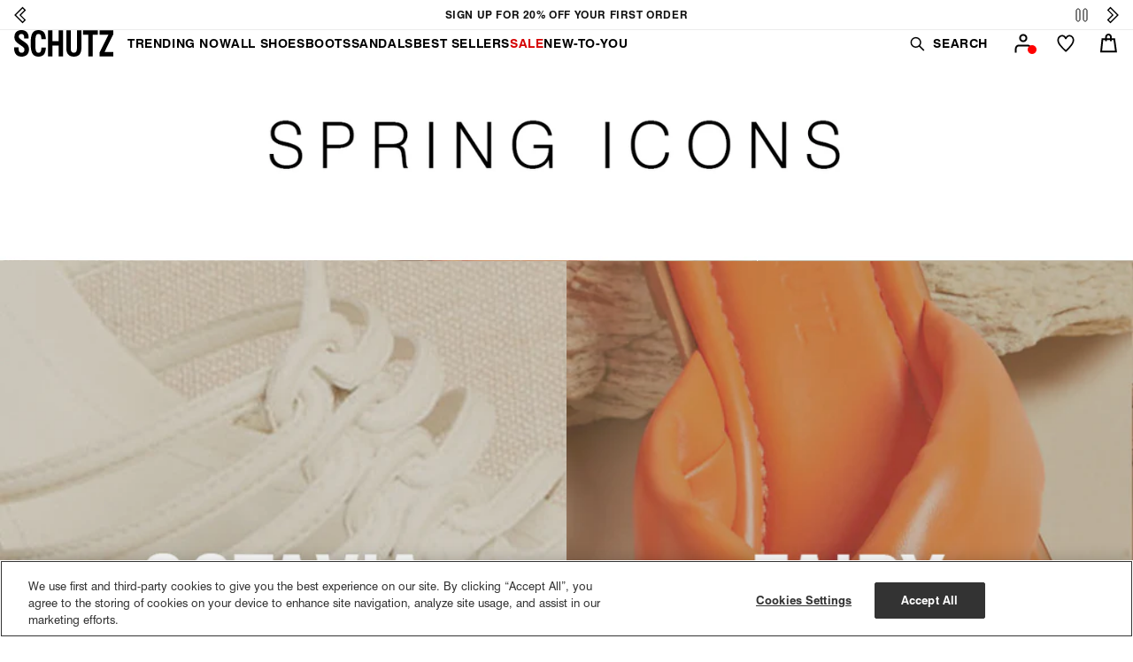

--- FILE ---
content_type: text/html
request_url: https://adasitecompliancetools.com/ADApter.asp?cid=SCHUTZ&lg=genericbw
body_size: 71046
content:
'use strict';var _0x54a7dd=_0x396b;(function(_0x9af156,_0x1d6663){var _0x4e29ac=_0x396b,_0xdb2406=_0x9af156();while(!![]){try{var _0x11876f=-parseInt(_0x4e29ac(0x1a9))/0x1*(-parseInt(_0x4e29ac(0x285))/0x2)+-parseInt(_0x4e29ac(0x266))/0x3*(parseInt(_0x4e29ac(0x1ea))/0x4)+parseInt(_0x4e29ac(0x290))/0x5*(parseInt(_0x4e29ac(0x26e))/0x6)+-parseInt(_0x4e29ac(0x1f3))/0x7+-parseInt(_0x4e29ac(0x1d9))/0x8*(parseInt(_0x4e29ac(0x263))/0x9)+parseInt(_0x4e29ac(0x1dc))/0xa+parseInt(_0x4e29ac(0x1cf))/0xb*(parseInt(_0x4e29ac(0x2af))/0xc);if(_0x11876f===_0x1d6663)break;else _0xdb2406['push'](_0xdb2406['shift']());}catch(_0x2d29a6){_0xdb2406['push'](_0xdb2406['shift']());}}}(_0x18b7,0x37c23));function _0x396b(_0x101af5,_0x5c9496){var _0x18b7ff=_0x18b7();return _0x396b=function(_0x396b02,_0xd3716){_0x396b02=_0x396b02-0x1a8;var _0x47b137=_0x18b7ff[_0x396b02];return _0x47b137;},_0x396b(_0x101af5,_0x5c9496);}function adascHelper(_0x5e5cb1){var _0x46a816=_0x396b;this[_0x46a816(0x1d7)]=_0x5e5cb1||{'link':'','contact':'','buttonPosition':'bottom-left','forceLang':''},this[_0x46a816(0x29b)]={'en':{'btn_open':_0x46a816(0x218),'btn_close':_0x46a816(0x23a),'keyboard_root':_0x46a816(0x1b0),'disable_animattions':_0x46a816(0x242),'debug_contacts':_0x46a816(0x2a7),'reset_all_settings':_0x46a816(0x1eb),'image_without_alt':'image\x20without\x20text','contrast_block':{'header':'Contrast','btn_monochrome':_0x46a816(0x286),'btn_bright':_0x46a816(0x222),'btn_invert':'Reverse\x20Contrast'},'text_block':{'header':_0x46a816(0x1fa),'btn_font_up':_0x46a816(0x1b4),'btn_font_down':_0x46a816(0x1c4),'btn_font_readable':_0x46a816(0x1ec)},'content_block':{'header':_0x46a816(0x2a1),'btn_underline_links':_0x46a816(0x1b7),'btn_underline_headers':_0x46a816(0x231),'btn_images_titles':'Show\x20Alt\x20Tags'},'zoom_block':{'header':_0x46a816(0x25b),'btn_cursor_white':_0x46a816(0x23d),'btn_cursor_black':'Big\x20Black\x20Cursor','btn_zoom_in':_0x46a816(0x21e)}}},this['currentLanguage']=this[_0x46a816(0x29b)][this[_0x46a816(0x1d7)]['forceLang']]||this['locale']['en'],this[_0x46a816(0x1d5)](),this[_0x46a816(0x276)](),this[_0x46a816(0x1ff)]=document[_0x46a816(0x241)](_0x46a816(0x25e)),this[_0x46a816(0x257)]=document[_0x46a816(0x241)](_0x46a816(0x209)),this[_0x46a816(0x27b)]=document[_0x46a816(0x241)](_0x46a816(0x1ef)),this[_0x46a816(0x257)][_0x46a816(0x1d6)](_0x46a816(0x1bb),this[_0x46a816(0x211)][_0x46a816(0x1b9)](this)),this[_0x46a816(0x27b)][_0x46a816(0x1d6)](_0x46a816(0x1bb),this['closeBox'][_0x46a816(0x1b9)](this)),document[_0x46a816(0x1d6)](_0x46a816(0x273),this[_0x46a816(0x28a)][_0x46a816(0x1b9)](this)),this['adasContrastMonochrome']=document['getElementById']('adas-toolbox-contrast-monochrome'),this[_0x46a816(0x259)]=document[_0x46a816(0x241)]('adas-toolbox-contrast-soft'),this[_0x46a816(0x20d)]=document[_0x46a816(0x241)](_0x46a816(0x206)),this[_0x46a816(0x2b0)][_0x46a816(0x1d6)](_0x46a816(0x1bb),this[_0x46a816(0x2ae)]),this[_0x46a816(0x259)]['addEventListener'](_0x46a816(0x1bb),this[_0x46a816(0x2ae)]),this[_0x46a816(0x20d)][_0x46a816(0x1d6)]('click',this[_0x46a816(0x2ae)]),this['adasDisableButtonsAnimations']=document['getElementById'](_0x46a816(0x1d0)),this[_0x46a816(0x224)]=document['getElementById'](_0x46a816(0x269)),this['adasDisableButtonsAnimations'][_0x46a816(0x1d6)](_0x46a816(0x1bb),this[_0x46a816(0x210)]),this[_0x46a816(0x224)][_0x46a816(0x1d6)](_0x46a816(0x1bb),this[_0x46a816(0x210)]),this['adasToolboxFontsUp']=document['getElementById']('adas-toolbox-fonts-up'),this[_0x46a816(0x270)]=document[_0x46a816(0x241)](_0x46a816(0x1f2)),this['adasToolboxFontsSimple']=document[_0x46a816(0x241)](_0x46a816(0x258)),this[_0x46a816(0x277)]['addEventListener'](_0x46a816(0x1bb),this[_0x46a816(0x29c)]),this[_0x46a816(0x270)][_0x46a816(0x1d6)](_0x46a816(0x1bb),this[_0x46a816(0x29c)]),this[_0x46a816(0x26c)][_0x46a816(0x1d6)]('click',this['onceButtonChange']),this[_0x46a816(0x247)]=document[_0x46a816(0x241)](_0x46a816(0x1c7)),this[_0x46a816(0x1da)]=document[_0x46a816(0x241)]('adas-toolbox-content-headers'),this['adasToolboxContentImages']=document[_0x46a816(0x241)]('adas-toolbox-content-images'),this['adasToolboxContentLinks'][_0x46a816(0x1d6)]('click',this[_0x46a816(0x210)]),this[_0x46a816(0x1da)][_0x46a816(0x1d6)](_0x46a816(0x1bb),this['onceButtonChange']),this[_0x46a816(0x24d)][_0x46a816(0x1d6)]('click',this[_0x46a816(0x210)]),this[_0x46a816(0x261)]=document[_0x46a816(0x241)](_0x46a816(0x20b)),this[_0x46a816(0x260)]=document[_0x46a816(0x241)](_0x46a816(0x1e0)),this[_0x46a816(0x2ad)]=document[_0x46a816(0x241)](_0x46a816(0x295)),this['adasToolboxCursorWhite'][_0x46a816(0x1d6)](_0x46a816(0x1bb),this[_0x46a816(0x1e5)]),this[_0x46a816(0x260)][_0x46a816(0x1d6)](_0x46a816(0x1bb),this[_0x46a816(0x1e5)]),this[_0x46a816(0x2ad)]['addEventListener'](_0x46a816(0x1bb),this['onceButtonChange']),this[_0x46a816(0x1e7)]=document[_0x46a816(0x241)](_0x46a816(0x27a)),this['adasToolboxDisableButtonsAll'][_0x46a816(0x1d6)](_0x46a816(0x1bb),this[_0x46a816(0x2a6)][_0x46a816(0x1b9)](this)),this[_0x46a816(0x28f)](),this[_0x46a816(0x299)]=document[_0x46a816(0x241)](_0x46a816(0x26f));}adascHelper[_0x54a7dd(0x1db)][_0x54a7dd(0x1d5)]=function(){var _0x576a9c=_0x54a7dd;if(!this[_0x576a9c(0x1d7)][_0x576a9c(0x1c9)]){var _0x13cbb6=document[_0x576a9c(0x249)]['parentElement'];if(_0x13cbb6[_0x576a9c(0x2b1)](_0x576a9c(0x1e9))){var _0x20fad0=_0x13cbb6[_0x576a9c(0x1e9)];this[_0x576a9c(0x25f)]=this['locale'][_0x20fad0]||this[_0x576a9c(0x29b)]['en'];}else this[_0x576a9c(0x25f)]=this[_0x576a9c(0x29b)]['en'];}},adascHelper['prototype'][_0x54a7dd(0x276)]=function(){var _0x30a261=_0x54a7dd;const _0x990a6b=this[_0x30a261(0x1d7)][_0x30a261(0x212)];var _0x480de8=_0x30a261(0x22e),_0x41dd04=_0x480de8;switch(_0x990a6b){case _0x30a261(0x1b8):_0x480de8=_0x30a261(0x1fb);break;case _0x30a261(0x2aa):_0x480de8=_0x30a261(0x217);break;case _0x30a261(0x280):_0x480de8=_0x30a261(0x1e1);break;case'bw':_0x480de8=_0x30a261(0x1fe);break;case _0x30a261(0x25d):default:_0x480de8=_0x30a261(0x22e);break;}var _0x3886be=this['currentLanguage']||this[_0x30a261(0x29b)]['en'],_0x5b33d9=_0x30a261(0x214)+_0x3886be[_0x30a261(0x23e)]+'\x22\x20tabindex=\x220\x22\x20id=\x22adas-access-tool-general-button\x22\x20class=\x22adas-access-tool-general-button\x22\x20style=\x22z-index:99997!important\x22>'+_0x30a261(0x278)+_0x30a261(0x207)+_0x480de8+'\x22>'+'</div>'+_0x30a261(0x204)+_0x30a261(0x24a)+_0x30a261(0x1af)+_0x30a261(0x1ce)+'accessibility\x20<span\x20class=\x22titleSizeADA\x22\x22>ada</span>pter<span\x20style=\x22font-size:\x20.4em;\x20vertical-align:\x20super;\x22>\x20TM</span>'+_0x30a261(0x1c2)+_0x30a261(0x214)+_0x3886be[_0x30a261(0x22b)]+'\x22\x20id=\x22adas-access-tool-box-close-button\x22>x</button>'+_0x30a261(0x232)+_0x30a261(0x255)+_0x30a261(0x1b1)+_0x30a261(0x235)+_0x3886be[_0x30a261(0x274)]+_0x30a261(0x22f)+_0x30a261(0x223)+_0x30a261(0x1ae)+_0x30a261(0x22a)+_0x30a261(0x235)+_0x3886be[_0x30a261(0x2a8)]+'</span>\x20'+'<img\x20width=\x2228\x22\x20height=\x2228\x22\x20alt=\x22\x22\x20src=\x22https://adasitecompliancetools.com/w/icons/camera.png\x22>'+_0x30a261(0x204)+'</div>\x20\x20\x20\x20\x20\x20\x20\x20'+'<div\x20class=\x22adas-fonts-block\x20adas-buttons-block\x22\x20style=\x22border-radius:\x2010px;\x22>'+_0x30a261(0x1cc)+_0x3886be[_0x30a261(0x1ac)][_0x30a261(0x1b2)]+_0x30a261(0x237)+_0x30a261(0x20f)+_0x30a261(0x296)+_0x30a261(0x227)+_0x30a261(0x2b6)+_0x30a261(0x2ac)+_0x30a261(0x235)+_0x3886be[_0x30a261(0x1ac)]['btn_font_up']+'</span>\x20'+_0x30a261(0x2b5)+_0x30a261(0x1ae)+_0x30a261(0x1bd)+_0x30a261(0x227)+_0x30a261(0x205)+_0x30a261(0x2ac)+'<span\x20style=\x22font-family:\x20franklin-gothic-urw,\x20sans-serif\x20!important;\x22\x20class=\x22textColor\x22>'+_0x3886be['text_block'][_0x30a261(0x245)]+_0x30a261(0x2ac)+_0x30a261(0x1ae)+_0x30a261(0x2a9)+'<span>'+'<img\x20width=\x2228\x22\x20height=\x2228\x22\x20alt=\x22\x22\x20\x20src=\x22https://adasitecompliancetools.com/w/icons/legiable-text.png\x22>\x20'+'</span>'+_0x30a261(0x235)+_0x3886be[_0x30a261(0x1ac)][_0x30a261(0x267)]+'</span>'+_0x30a261(0x204)+'</span>'+_0x30a261(0x20e)+'<div\x20id=\x22adas-toolbox-contrast-block\x22\x20class=\x22adas-contrast-block\x20adas-buttons-block\x22\x20style=\x22border-radius:\x2010px;\x22>'+_0x30a261(0x1cc)+_0x3886be[_0x30a261(0x225)][_0x30a261(0x1b2)]+_0x30a261(0x237)+_0x30a261(0x20f)+_0x30a261(0x2a5)+_0x30a261(0x227)+_0x30a261(0x1f9)+_0x30a261(0x2ac)+_0x30a261(0x235)+_0x3886be[_0x30a261(0x225)][_0x30a261(0x1d2)]+_0x30a261(0x2ac)+'</button>\x20'+'<button\x20style=\x22font-family:\x20franklin-gothic-urw,\x20sans-serif\x20!important;\x22\x20id=\x22adas-toolbox-contrast-soft\x22\x20role=\x22list-item\x22\x20class=\x22toggleable\x22>'+_0x30a261(0x227)+_0x30a261(0x1fc)+_0x30a261(0x2ac)+_0x30a261(0x235)+_0x3886be[_0x30a261(0x225)]['btn_bright']+_0x30a261(0x2ac)+_0x30a261(0x1ae)+_0x30a261(0x294)+_0x30a261(0x227)+'<img\x20width=\x2228\x22\x20height=\x2228\x22\x20alt=\x22\x22\x20\x20src=\x22https://adasitecompliancetools.com/w/icons/Reverce.png\x22>\x20'+_0x30a261(0x2ac)+'<span\x20style=\x22font-family:\x20franklin-gothic-urw,\x20sans-serif\x20!important;\x22\x20class=\x22textColor\x22>'+_0x3886be[_0x30a261(0x225)]['btn_invert']+_0x30a261(0x2ac)+_0x30a261(0x204)+_0x30a261(0x2ac)+_0x30a261(0x232)+_0x30a261(0x1c5)+_0x30a261(0x246)+_0x3886be['zoom_block'][_0x30a261(0x1b2)]+_0x30a261(0x237)+'<span\x20role=\x22list\x22>'+'<button\x20id=\x22adas-toolbox-cursor-big-white\x22\x20role=\x22list-item\x22\x20class=\x22toggleable\x22>'+_0x30a261(0x227)+_0x30a261(0x2a2)+'</span>'+_0x30a261(0x235)+_0x3886be[_0x30a261(0x202)]['btn_cursor_white']+_0x30a261(0x2ac)+_0x30a261(0x1ae)+_0x30a261(0x2a3)+'<span>'+'<img\x20width=\x2228\x22\x20height=\x2228\x22\x20alt=\x22\x22\x20\x20src=\x22https://adasitecompliancetools.com/w/icons/black-cursor.png\x22>\x20'+_0x30a261(0x2ac)+_0x30a261(0x2b4)+_0x3886be['zoom_block'][_0x30a261(0x264)]+_0x30a261(0x2ac)+'</button>\x20'+_0x30a261(0x283)+_0x30a261(0x227)+_0x30a261(0x1d1)+'</span>'+_0x30a261(0x235)+_0x3886be['zoom_block']['btn_zoom_in']+_0x30a261(0x2ac)+_0x30a261(0x204)+'</span>'+_0x30a261(0x232)+_0x30a261(0x1ee)+_0x30a261(0x200)+_0x3886be['content_block'][_0x30a261(0x1b2)]+_0x30a261(0x22f)+_0x30a261(0x20f)+'<button\x20id=\x22adas-toolbox-content-links\x22\x20role=\x22list-item\x22\x20class=\x22toggleable\x22>'+_0x30a261(0x227)+'<img\x20width=\x2228\x22\x20height=\x2228\x22\x20alt=\x22\x22\x20\x20src=\x22https://adasitecompliancetools.com/w/icons/hyperlinks.png\x22>\x20'+_0x30a261(0x2ac)+_0x30a261(0x235)+_0x3886be['content_block'][_0x30a261(0x27e)]+_0x30a261(0x2ac)+_0x30a261(0x1ae)+'<button\x20id=\x22adas-toolbox-content-headers\x22\x20role=\x22list-item\x22\x20class=\x22toggleable\x22>'+'<span>'+'<img\x20width=\x2228\x22\x20height=\x2228\x22\x20alt=\x22\x22\x20\x20src=\x22https://adasitecompliancetools.com/w/icons/headings.png\x22>\x20'+_0x30a261(0x2ac)+_0x30a261(0x235)+_0x3886be[_0x30a261(0x29a)][_0x30a261(0x1de)]+_0x30a261(0x2ac)+'</button>\x20'+_0x30a261(0x254)+_0x30a261(0x227)+_0x30a261(0x1ad)+_0x30a261(0x2ac)+_0x30a261(0x235)+_0x3886be[_0x30a261(0x29a)][_0x30a261(0x221)]+_0x30a261(0x2ac)+_0x30a261(0x204)+_0x30a261(0x2ac)+_0x30a261(0x232)+'<div\x20class=\x22link-access-page\x22>\x20\x20'+'<button\x20id=\x22adas-toolbox-disable-buttons-reset-all\x22>'+_0x30a261(0x235)+_0x3886be[_0x30a261(0x1a8)]+_0x30a261(0x22f)+_0x30a261(0x2b3)+_0x30a261(0x204)+_0x30a261(0x232)+'<div\x20dir=\x22ltr\x22\x20class=\x22adas-toolbox-all-credits\x22>'+_0x30a261(0x26d)+_0x41dd04+_0x30a261(0x1b5)+_0x30a261(0x26b)+_0x30a261(0x213)+_0x30a261(0x25c)+_0x30a261(0x265)+'</p>'+'</div>'+'</div>'+'<div\x20aria-hidden=\x22true\x22\x20tabindex=\x22-1\x22\x20id=\x22adapter-overlay\x22\x20class=\x22adapter-inactive\x22\x20style=\x22z-index:99998;width:100%;height:100%;background-color:rgba(0,0,0,0.5);position:fixed;top:0;left:0;\x22></div>',_0x574672=document[_0x30a261(0x1e4)]('style');_0x574672[_0x30a261(0x275)]=_0x30a261(0x1f0),document[_0x30a261(0x1f8)][_0x30a261(0x238)](_0x574672);var _0x8d419d=document[_0x30a261(0x1e4)](_0x30a261(0x29f));_0x8d419d['id']='adas-init-access-tool',_0x8d419d['innerHTML']=_0x5b33d9;if(this[_0x30a261(0x1d7)][_0x30a261(0x298)]==='footer'||this['init'][_0x30a261(0x298)]==='footer-text'||this[_0x30a261(0x1d7)]['buttonPosition']===_0x30a261(0x284))try{let _0x2ed9e1=document[_0x30a261(0x241)]('adasc_adapter_code');_0x2ed9e1===null&&(_0x2ed9e1=document[_0x30a261(0x241)](_0x30a261(0x1be))),_0x2ed9e1[_0x30a261(0x23b)]['insertBefore'](_0x8d419d,_0x2ed9e1[_0x30a261(0x28b)]);}catch(_0x4af778){console[_0x30a261(0x234)]('Could\x20not\x20find\x20element\x20with\x20id=\x27adasc_adapter_code\x27:\x20\x0a',_0x4af778),document[_0x30a261(0x249)]['insertBefore'](_0x8d419d,document[_0x30a261(0x249)]['firstChild']);}else document[_0x30a261(0x249)]['insertBefore'](_0x8d419d,document['body']['firstChild']);},adascHelper[_0x54a7dd(0x1db)][_0x54a7dd(0x2ae)]=function(_0xb7717a){var _0x298b05=_0x54a7dd;if(_0xb7717a[_0x298b05(0x27d)](),document[_0x298b05(0x249)][_0x298b05(0x1cd)]['contains'](this['id']))this[_0x298b05(0x1cd)]['remove'](_0x298b05(0x229)),document['body'][_0x298b05(0x1cd)][_0x298b05(0x1f1)](this['id']),delete window['ADASTOOLBOXAPPSTATE'][_0x298b05(0x220)][this['id']];else{for(var _0x3100cd=document[_0x298b05(0x2ab)](_0x298b05(0x1f6)),_0x5908b3=0x0;_0x5908b3<_0x3100cd['length'];_0x5908b3++)_0x3100cd[_0x5908b3][_0x298b05(0x1cd)][_0x298b05(0x1f1)]('vi-enabled'),document['body'][_0x298b05(0x1cd)]['remove'](_0x3100cd[_0x5908b3]['id']),delete window[_0x298b05(0x268)][_0x298b05(0x220)][_0x3100cd[_0x5908b3]['id']];this[_0x298b05(0x1cd)]['add'](_0x298b05(0x229)),document[_0x298b05(0x249)][_0x298b05(0x1cd)]['add'](this['id']),window[_0x298b05(0x268)]['bodyClassList'][this['id']]=this['id'];}adascHelper[_0x298b05(0x1db)][_0x298b05(0x27c)]();},adascHelper['prototype'][_0x54a7dd(0x1e5)]=function(_0x5e1a98){var _0x2cf872=_0x54a7dd;if(_0x5e1a98[_0x2cf872(0x27d)](),document[_0x2cf872(0x249)][_0x2cf872(0x1cd)]['contains'](this['id']))this[_0x2cf872(0x1cd)][_0x2cf872(0x1f1)]('vi-enabled'),document[_0x2cf872(0x249)]['classList'][_0x2cf872(0x1f1)](this['id']),delete window[_0x2cf872(0x268)]['bodyClassList'][this['id']];else{for(var _0x5d79f9=document['querySelectorAll'](_0x2cf872(0x22d)),_0x4663c7=0x0;_0x4663c7<_0x5d79f9[_0x2cf872(0x1ed)];_0x4663c7++)_0x5d79f9[_0x4663c7][_0x2cf872(0x1cd)][_0x2cf872(0x1f1)](_0x2cf872(0x229)),document[_0x2cf872(0x249)]['classList'][_0x2cf872(0x1f1)](_0x5d79f9[_0x4663c7]['id']),delete window['ADASTOOLBOXAPPSTATE']['bodyClassList'][_0x5d79f9[_0x4663c7]['id']];this[_0x2cf872(0x1cd)][_0x2cf872(0x253)]('vi-enabled'),document[_0x2cf872(0x249)][_0x2cf872(0x1cd)][_0x2cf872(0x253)](this['id']),window[_0x2cf872(0x268)][_0x2cf872(0x220)][this['id']]=this['id'];}adascHelper[_0x2cf872(0x1db)]['updateState']();},adascHelper['prototype'][_0x54a7dd(0x210)]=function(_0x1a2c70){var _0x1edd74=_0x54a7dd;_0x1a2c70[_0x1edd74(0x27d)](),_0x1edd74(0x269)===this['id']&&(window[_0x1edd74(0x268)][_0x1edd74(0x233)]=!window[_0x1edd74(0x268)][_0x1edd74(0x233)],adascHelper[_0x1edd74(0x1db)][_0x1edd74(0x1ab)]()),_0x1edd74(0x2a4)===this['id']&&adascHelper[_0x1edd74(0x1db)][_0x1edd74(0x1f7)](),document[_0x1edd74(0x249)][_0x1edd74(0x1cd)][_0x1edd74(0x1e3)](this['id'])?(this[_0x1edd74(0x1cd)][_0x1edd74(0x1f1)](_0x1edd74(0x229)),document['body']['classList'][_0x1edd74(0x1f1)](this['id']),delete window['ADASTOOLBOXAPPSTATE'][_0x1edd74(0x220)][this['id']]):(this['classList'][_0x1edd74(0x253)](_0x1edd74(0x229)),document[_0x1edd74(0x249)][_0x1edd74(0x1cd)][_0x1edd74(0x253)](this['id']),window['ADASTOOLBOXAPPSTATE'][_0x1edd74(0x220)][this['id']]=this['id']),adascHelper['prototype']['updateState']();},adascHelper[_0x54a7dd(0x1db)]['keyboardRootEnable']=function(){var _0x366fc6=_0x54a7dd;if(window['ADASTOOLBOXAPPSTATE'][_0x366fc6(0x233)]){for(var _0x4b2ccb=document[_0x366fc6(0x2ab)]('h1,h2,h3,h4,h5,h6,p,a,button,input,select,textarea'),_0x4e2a4f=0x0;_0x4e2a4f<_0x4b2ccb[_0x366fc6(0x1ed)];_0x4e2a4f++)_0x4b2ccb[_0x4e2a4f]['tabIndex']=_0x4e2a4f+0x1;}},adascHelper[_0x54a7dd(0x1db)][_0x54a7dd(0x29c)]=function(_0x48a82f){var _0x2896c1=_0x54a7dd;_0x48a82f[_0x2896c1(0x27d)]();var _0x3e2f6e=window[_0x2896c1(0x268)][_0x2896c1(0x226)];if(_0x2896c1(0x252)===this['id']){if(1.6<=_0x3e2f6e)return;for(var _0x5a9c75=document[_0x2896c1(0x2ab)](_0x2896c1(0x1bc)),_0x6a3583=0x0;_0x6a3583<_0x5a9c75['length'];_0x6a3583++){var _0x2d4a16=_0x5a9c75[_0x6a3583],_0x5163ae=window['getComputedStyle'](_0x2d4a16)['getPropertyValue'](_0x2896c1(0x239))[_0x2896c1(0x2a0)]('px'),_0x41665c=Number(_0x5163ae[0x0]);_0x2d4a16[_0x2896c1(0x26a)]['fontSize']=(1.1*_0x41665c)[_0x2896c1(0x21c)]()+'px';}_0x3e2f6e=(1.1*_0x3e2f6e)['toFixed'](0x2);}if('adas-toolbox-fonts-down'===this['id']){if(_0x3e2f6e<=0x1)return window[_0x2896c1(0x268)][_0x2896c1(0x226)]=0x1,void adascHelper['prototype'][_0x2896c1(0x27c)]();for(_0x5a9c75=document[_0x2896c1(0x2ab)](_0x2896c1(0x1bc)),_0x6a3583=0x0;_0x6a3583<_0x5a9c75[_0x2896c1(0x1ed)];_0x6a3583++)_0x2d4a16=_0x5a9c75[_0x6a3583],_0x5163ae=window[_0x2896c1(0x240)](_0x2d4a16)[_0x2896c1(0x219)]('font-size')[_0x2896c1(0x2a0)]('px'),_0x41665c=Number(_0x5163ae[0x0]),_0x2d4a16[_0x2896c1(0x26a)][_0x2896c1(0x226)]=(_0x41665c/1.1)['toFixed']()+'px';_0x3e2f6e=(_0x3e2f6e/1.1)[_0x2896c1(0x21c)](0x2);}window['ADASTOOLBOXAPPSTATE'][_0x2896c1(0x226)]=_0x3e2f6e,adascHelper[_0x2896c1(0x1db)][_0x2896c1(0x248)](_0x3e2f6e),adascHelper['prototype']['updateState']();},adascHelper[_0x54a7dd(0x1db)]['initFontsChange']=function(){var _0x2d64d4=_0x54a7dd;for(var _0x343a76=document[_0x2d64d4(0x2ab)]('body,h1,h2,h3,h4,h5,h6,p,a,button,input,textarea,li,td,th,strong,span,blockquote,div'),_0x1a66d7=window['ADASTOOLBOXAPPSTATE'][_0x2d64d4(0x226)],_0x4ac67f=0x0;_0x4ac67f<_0x343a76['length'];_0x4ac67f++){var _0x1eec6a=_0x343a76[_0x4ac67f],_0x4799b5=window[_0x2d64d4(0x240)](_0x1eec6a)[_0x2d64d4(0x219)](_0x2d64d4(0x239));_0x1eec6a[_0x2d64d4(0x26a)]['fontSize']=_0x4799b5;var _0x445cab=_0x1eec6a['style'][_0x2d64d4(0x226)][_0x2d64d4(0x2a0)]('px');}for(_0x4ac67f=0x0;_0x4ac67f<_0x343a76['length'];_0x4ac67f++)_0x1eec6a=_0x343a76[_0x4ac67f],_0x4799b5=window['getComputedStyle'](_0x1eec6a)[_0x2d64d4(0x219)](_0x2d64d4(0x239))[_0x2d64d4(0x2a0)]('px'),_0x445cab=Number(_0x4799b5[0x0]),_0x1eec6a[_0x2d64d4(0x26a)][_0x2d64d4(0x226)]=(_0x445cab*_0x1a66d7)[_0x2d64d4(0x21c)]()+'px';_0x1a66d7&&this[_0x2d64d4(0x248)](_0x1a66d7);},adascHelper[_0x54a7dd(0x1db)][_0x54a7dd(0x21f)]=function(){var _0x5f3453=_0x54a7dd;for(var _0x50e36f=document[_0x5f3453(0x2ab)](_0x5f3453(0x1bc)),_0xa58765=0x0;_0xa58765<_0x50e36f[_0x5f3453(0x1ed)];_0xa58765++){var _0x5938ef=_0x50e36f[_0xa58765],_0x2529d6=window[_0x5f3453(0x240)](_0x5938ef)[_0x5f3453(0x219)](_0x5f3453(0x239));_0x5938ef[_0x5f3453(0x26a)][_0x5f3453(0x226)]=_0x2529d6,_0x5938ef[_0x5f3453(0x26a)][_0x5f3453(0x226)]['split']('px');}},adascHelper['prototype'][_0x54a7dd(0x248)]=function(_0x500c87){var _0x318927=_0x54a7dd;if(0x1<_0x500c87){document[_0x318927(0x241)](_0x318927(0x252))[_0x318927(0x1cd)]['add'](_0x318927(0x292));var _0x392371='+'+(0x148*Number(_0x500c87)-0x148)[_0x318927(0x21c)]()+'%';document[_0x318927(0x241)](_0x318927(0x288))['textContent']=_0x392371;}else document['getElementById']('adas-toolbox-fonts-up')[_0x318927(0x1cd)][_0x318927(0x1f1)]('vi-font-enabled'),document[_0x318927(0x241)](_0x318927(0x288))[_0x318927(0x275)]='';},adascHelper[_0x54a7dd(0x1db)][_0x54a7dd(0x1f7)]=function(){var _0x997f02=_0x54a7dd;if(document['body'][_0x997f02(0x1cd)][_0x997f02(0x1e3)](_0x997f02(0x2a4))){for(var _0xcf2c17=document[_0x997f02(0x2ab)](_0x997f02(0x25a)),_0x323a35=0x0;_0x323a35<_0xcf2c17[_0x997f02(0x1ed)];_0x323a35++)_0xcf2c17[_0x323a35][_0x997f02(0x236)][_0x997f02(0x24c)](_0xcf2c17[_0x323a35]);window[_0x997f02(0x268)][_0x997f02(0x297)]=!0x1;}else this[_0x997f02(0x208)](),window[_0x997f02(0x268)][_0x997f02(0x297)]=!0x0;},adascHelper['prototype'][_0x54a7dd(0x208)]=function(){var _0x182e5e=_0x54a7dd;for(var _0x491072=document[_0x182e5e(0x1df)],_0xc66937=0x0;_0xc66937<_0x491072[_0x182e5e(0x1ed)];_0xc66937++){var _0x323e51,_0x5e117e=_0x491072[_0xc66937];_0x5e117e['alt']?((_0x323e51=document[_0x182e5e(0x1e4)]('span'))[_0x182e5e(0x28c)]='adas-toolbox-images-titles',_0x323e51[_0x182e5e(0x275)]=_0x5e117e['alt'],_0x5e117e['parentNode'][_0x182e5e(0x291)](_0x323e51,_0x5e117e)):((_0x323e51=document[_0x182e5e(0x1e4)]('span'))['className']='adas-toolbox-images-titles-2',_0x323e51[_0x182e5e(0x275)]='',_0x5e117e[_0x182e5e(0x23b)][_0x182e5e(0x291)](_0x323e51,_0x5e117e));}},adascHelper[_0x54a7dd(0x1db)][_0x54a7dd(0x27c)]=function(){var _0x383355=_0x54a7dd,_0x4aac1e=JSON[_0x383355(0x28e)](window[_0x383355(0x268)]);_0x383355(0x29d)!=typeof Storage?localStorage[_0x383355(0x1bf)](_0x383355(0x268),_0x4aac1e):console[_0x383355(0x1c0)](_0x383355(0x1d8));},adascHelper[_0x54a7dd(0x1db)][_0x54a7dd(0x211)]=function(_0x893b02){var _0xb1cb2c=_0x54a7dd;this[_0xb1cb2c(0x1ff)][_0xb1cb2c(0x1cd)][_0xb1cb2c(0x253)](_0xb1cb2c(0x27f)),(!window[_0xb1cb2c(0x268)][_0xb1cb2c(0x21d)]||window['ADASTOOLBOXAPPSTATE'][_0xb1cb2c(0x226)]<=0x1)&&(this['initFontsChangeFirst'](),window[_0xb1cb2c(0x268)][_0xb1cb2c(0x21d)]=!0x0),this['toolBoxCloseButton'][_0xb1cb2c(0x1f4)](),this[_0xb1cb2c(0x299)][_0xb1cb2c(0x28c)]='adapter-active';let _0x275704=document[_0xb1cb2c(0x1e6)](_0xb1cb2c(0x249))[0x0][_0xb1cb2c(0x22c)];for(let _0x20319c=0x0;_0x20319c<_0x275704['length'];_0x20319c++){_0x275704[_0x20319c]['id']!==_0xb1cb2c(0x1e2)&&(_0x275704[_0x20319c][_0xb1cb2c(0x230)]('aria-hidden',_0xb1cb2c(0x1b3)),_0x275704[_0x20319c][_0xb1cb2c(0x230)](_0xb1cb2c(0x228),-0x1));}},adascHelper['prototype'][_0x54a7dd(0x272)]=function(_0xdd65d3){var _0x28ad31=_0x54a7dd;this['toolBox'][_0x28ad31(0x1cd)][_0x28ad31(0x1f1)](_0x28ad31(0x27f)),this[_0x28ad31(0x299)][_0x28ad31(0x28c)]=_0x28ad31(0x23c);let _0x5794a8=document[_0x28ad31(0x1e6)](_0x28ad31(0x249))[0x0][_0x28ad31(0x22c)];for(let _0x545f9c=0x0;_0x545f9c<_0x5794a8['length'];_0x545f9c++){_0x5794a8[_0x545f9c]['id']!==_0x28ad31(0x1e2)&&(_0x5794a8[_0x545f9c]['removeAttribute'](_0x28ad31(0x262)),_0x5794a8[_0x545f9c]['removeAttribute']('tabindex'));}},adascHelper[_0x54a7dd(0x1db)]['openCloseBoxKeyboard']=function(_0x3dc806){var _0x46ba69=_0x54a7dd;0x1b==_0x3dc806[_0x46ba69(0x29e)]&&this[_0x46ba69(0x272)](),_0x3dc806[_0x46ba69(0x1cb)]&&0x71==_0x3dc806[_0x46ba69(0x29e)]&&this['openBox']();},adascHelper[_0x54a7dd(0x1db)]['resetApp']=function(_0x4ca334){var _0x467cbf=_0x54a7dd;localStorage['removeItem']('ADASTOOLBOXAPPSTATE'),window[_0x467cbf(0x20a)][_0x467cbf(0x279)]();},adascHelper[_0x54a7dd(0x1db)]['initialApp']=function(){var _0x16dc73=_0x54a7dd;if(window[_0x16dc73(0x268)]=JSON[_0x16dc73(0x282)](localStorage[_0x16dc73(0x215)](_0x16dc73(0x268)))||{'bodyClassList':{},'fontSize':0x1,'imagesTitle':!0x1,'keyboardRoot':!0x1,'initFontSize':!0x1},window[_0x16dc73(0x268)][_0x16dc73(0x220)])for(var _0x25ee18 in window[_0x16dc73(0x268)][_0x16dc73(0x220)]){var _0x3147c2=window[_0x16dc73(0x268)]['bodyClassList'][_0x25ee18],_0x1a9428=document[_0x16dc73(0x241)](_0x3147c2);_0x1a9428&&_0x1a9428['classList']['add'](_0x16dc73(0x229)),document[_0x16dc73(0x249)][_0x16dc73(0x1cd)][_0x16dc73(0x253)](_0x3147c2);}if(0x1<window[_0x16dc73(0x268)][_0x16dc73(0x226)]&&this['initFontsChange'](),window['ADASTOOLBOXAPPSTATE'][_0x16dc73(0x297)]&&this[_0x16dc73(0x208)](),window['ADASTOOLBOXAPPSTATE'][_0x16dc73(0x233)]&&this[_0x16dc73(0x1ab)](),!window[_0x16dc73(0x1b6)]||!document['documentMode']||(document[_0x16dc73(0x241)]('adas-toolbox-contrast-block')[_0x16dc73(0x26a)][_0x16dc73(0x21a)]=_0x16dc73(0x21b)),this[_0x16dc73(0x1d7)]['link']){var _0x18c112=document[_0x16dc73(0x241)](_0x16dc73(0x24b))||{};_0x18c112[_0x16dc73(0x1cd)][_0x16dc73(0x1f1)](_0x16dc73(0x24e)),_0x18c112[_0x16dc73(0x1ba)]=this[_0x16dc73(0x1d7)]['link'];}if(this['init'][_0x16dc73(0x1d4)]){var _0x493b07=document[_0x16dc73(0x241)](_0x16dc73(0x20c))||{};_0x493b07[_0x16dc73(0x1cd)][_0x16dc73(0x1f1)](_0x16dc73(0x24e)),_0x493b07['href']=this['init'][_0x16dc73(0x1d4)];}let _0x3b3843=document[_0x16dc73(0x241)](_0x16dc73(0x209)),_0x1d3509=document['getElementById']('adas-access-tool-box');switch(this[_0x16dc73(0x1d7)][_0x16dc73(0x298)]){case'top-left':_0x3b3843[_0x16dc73(0x1cd)][_0x16dc73(0x253)]('adas-access-tool-general-button-left'),_0x1d3509[_0x16dc73(0x1cd)][_0x16dc73(0x253)](_0x16dc73(0x251));break;case'top-right':_0x3b3843[_0x16dc73(0x1cd)][_0x16dc73(0x253)](_0x16dc73(0x289)),_0x1d3509[_0x16dc73(0x1cd)][_0x16dc73(0x253)]('adas-access-tool-box-right');break;case _0x16dc73(0x243):_0x3b3843[_0x16dc73(0x1cd)][_0x16dc73(0x253)](_0x16dc73(0x28d)),_0x1d3509['classList'][_0x16dc73(0x253)](_0x16dc73(0x1ca));break;default:case _0x16dc73(0x281):_0x3b3843['classList'][_0x16dc73(0x253)](_0x16dc73(0x1c6)),_0x1d3509[_0x16dc73(0x1cd)]['add'](_0x16dc73(0x25e));break;case _0x16dc73(0x24f):case _0x16dc73(0x284):_0x3b3843[_0x16dc73(0x1cd)][_0x16dc73(0x253)]('adas-access-tool-general-footer'),_0x1d3509[_0x16dc73(0x1cd)][_0x16dc73(0x253)](_0x16dc73(0x25e));break;case _0x16dc73(0x1fd):_0x3b3843[_0x16dc73(0x1cd)][_0x16dc73(0x253)]('adas-access-tool-general-footer-text'),_0x1d3509[_0x16dc73(0x1cd)][_0x16dc73(0x253)](_0x16dc73(0x25e)),_0x3b3843[_0x16dc73(0x1d3)]('#widget-iconz')[_0x16dc73(0x1f1)]();let _0x5f3c33=document[_0x16dc73(0x1e4)]('p');_0x5f3c33['id']=_0x16dc73(0x256);let _0x2694e2='';try{_0x2694e2=document[_0x16dc73(0x1d3)](_0x16dc73(0x293))[_0x16dc73(0x216)][_0x16dc73(0x2b2)];}catch(_0x2578f4){console[_0x16dc73(0x234)](_0x16dc73(0x244),_0x2578f4);}_0x2694e2&&_0x2694e2!=''?_0x5f3c33[_0x16dc73(0x201)]=_0x2694e2:_0x5f3c33[_0x16dc73(0x201)]=_0x16dc73(0x203);_0x3b3843[_0x16dc73(0x238)](_0x5f3c33);break;}document[_0x16dc73(0x241)](_0x16dc73(0x25e))['querySelectorAll']('.toggleable')[_0x16dc73(0x1dd)](_0x458221=>{var _0x30fc54=_0x16dc73;const _0x16d722=_0x458221[_0x30fc54(0x1c8)]('aria-pressed');(_0x16d722===null||_0x16d722===undefined||_0x16d722===![])&&_0x458221[_0x30fc54(0x28c)][_0x30fc54(0x271)](_0x30fc54(0x250))&&_0x458221[_0x30fc54(0x230)](_0x30fc54(0x1e8),!![]),_0x458221[_0x30fc54(0x1d6)](_0x30fc54(0x1bb),()=>{_0x2e824d(_0x458221);});});let _0x183a08=document['getElementById'](_0x16dc73(0x25e));_0x183a08[_0x16dc73(0x2ab)](_0x16dc73(0x1c1))[_0x16dc73(0x1dd)](_0x2938d2=>{var _0x40e42e=_0x16dc73;_0x2938d2[_0x40e42e(0x1d6)](_0x40e42e(0x1bb),()=>{var _0x43cff3=_0x40e42e;_0x2938d2[_0x43cff3(0x1c8)](_0x43cff3(0x1e8))!==!![]&&_0x2938d2[_0x43cff3(0x230)](_0x43cff3(0x1e8),!![]);});}),_0x183a08['querySelectorAll']('.font-down')[_0x16dc73(0x1dd)](_0x14a7a7=>{var _0x385293=_0x16dc73;const _0xc16530=document[_0x385293(0x1d3)]('.font-up');_0x14a7a7[_0x385293(0x1d6)](_0x385293(0x1bb),()=>{var _0x4b36f0=_0x385293;!_0xc16530['className'][_0x4b36f0(0x271)]('vi-font-enabled')&&_0xc16530['setAttribute']('aria-pressed',![]);});});function _0x2e824d(_0x34e40a){var _0x1d56a4=_0x16dc73;const _0x23556b=_0x34e40a['getAttribute'](_0x1d56a4(0x1e8));_0x23556b===![]||_0x23556b===undefined||_0x23556b===null?_0x34e40a['setAttribute']('aria-pressed',!![]):_0x34e40a[_0x1d56a4(0x230)]('aria-pressed',![]);}let _0x397547=_0x183a08[_0x16dc73(0x2ab)](_0x16dc73(0x23f));_0x397547[0x0][_0x16dc73(0x1d6)]('keydown',_0x120d6f=>_0x5b5ac6(_0x120d6f,_0x397547[0x0],_0x397547[_0x397547[_0x16dc73(0x1ed)]-0x1])),_0x397547[_0x397547[_0x16dc73(0x1ed)]-0x1]['addEventListener'](_0x16dc73(0x1aa),_0x13a3c6=>_0x5b5ac6(_0x13a3c6,_0x397547[0x0],_0x397547[_0x397547[_0x16dc73(0x1ed)]-0x1]));function _0x5b5ac6(_0x3d91e7,_0x553f25,_0x23306b){var _0x327912=_0x16dc73;console[_0x327912(0x1c0)]('event:',_0x3d91e7);if(_0x3d91e7[_0x327912(0x1f5)]===_0x553f25&&_0x3d91e7[_0x327912(0x287)]&&_0x3d91e7[_0x327912(0x1c3)]=='Tab')_0x3d91e7[_0x327912(0x27d)](),_0x23306b[_0x327912(0x1f4)]();else _0x3d91e7[_0x327912(0x1f5)]===_0x23306b&&_0x3d91e7[_0x327912(0x1c3)]=='Tab'&&!_0x3d91e7['shiftKey']&&(_0x3d91e7['preventDefault'](),_0x553f25[_0x327912(0x1f4)]());}let _0x19c38d=document[_0x16dc73(0x241)]('adapter-overlay');_0x19c38d[_0x16dc73(0x1d6)](_0x16dc73(0x1bb),_0x2f6bf7=>{var _0x423647=_0x16dc73;_0x2f6bf7[_0x423647(0x27d)](),this[_0x423647(0x272)]();});};function _0x18b7(){var _0x167e47=['warn','<span\x20style=\x22font-family:\x20franklin-gothic-urw,\x20sans-serif\x20!important;\x22\x20class=\x22textColor\x22>','parentElement','</h3>\x20','appendChild','font-size','Close','parentNode','adapter-inactive','Big\x20White\x20Cursor','btn_open','button,\x20input,\x20select,\x20summary,\x20textarea,\x20[href],\x20[tabindex]','getComputedStyle','getElementById','Stop\x20Animations','bottom-right','error\x20finding\x20\x27data-adasc-adapter-content\x27:\x20\x0a','btn_font_down','<h3\x20style=\x22font-family:\x20franklin-gothic-urw,\x20sans-serif\x20!important;margin-top:0;margin-bottom:0\x22\x20\x20class=\x22adas-subtitle-span\x22>','adasToolboxContentLinks','getFontsChanges','body','<div\x20id=\x22adas-access-tool-box\x22\x20class=\x22adas-access-tool-box\x22\x20role=\x22dialog\x22\x20aria-labelledby=\x22adapter-header\x22\x20style=\x22z-index:99999;\x22>','adas-toolbox-link-nagishut','removeChild','adasToolboxContentImages','atb-hide-if-empty','footer','enabled','adas-access-tool-box-left','adas-toolbox-fonts-up','add','<button\x20id=\x22adas-toolbox-content-images\x22\x20role=\x22list-item\x22\x20class=\x22toggleable\x22>','<div\x20class=\x22adas-disable-buttons\x22>','adapter-link-content','toolBoxOpenButton','adas-toolbox-fonts-simple','adasContrastSoft','.adas-toolbox-images-titles','Cursor\x20and\x20Zoom','<br>','adasc','adas-access-tool-box','currentLanguage','adasToolboxCursorBlack','adasToolboxCursorWhite','aria-hidden','45LeVXuX','btn_cursor_black','<a\x20class=\x22adaPower\x22\x20style=\x22font-weight:\x20400\x20!important;\x20color:\x20#ffffff\x20!important;\x22\x20href=\x22https://adasitecompliance.com/wterms\x22>Terms\x20and\x20Conditions</a>','305475CxtAQN','btn_font_readable','ADASTOOLBOXAPPSTATE','adas-toolbox-disable-buttons-keyboard','style','<p\x20style=\x22color:\x20#ffffff;\x20padding-top:\x20.5em;margin-top:0\x22>Powered\x20By\x20','adasToolboxFontsSimple','<img\x20width=\x22110\x22\x20height=\x22110\x22\x20src=\x22','28326GBpcVT','adapter-overlay','adasToolboxFontsDown','includes','closeBox','keyup','keyboard_root','textContent','buildToolBox','adasToolboxFontsUp','<div\x20id=\x22widget-icon-div\x22>','reload','adas-toolbox-disable-buttons-reset-all','toolBoxCloseButton','updateState','preventDefault','btn_underline_links','opened-adas-access-tool','generic','bottom-left','parse','<button\x20id=\x22adas-toolbox-zoom-up\x22\x20role=\x22list-item\x22\x20class=\x22toggleable\x22>','footer-logo','296220OTlUUx','Grayscale\x20Display','shiftKey','adas-toolbox-fonts-up-enabled','adas-access-tool-general-button-right','openCloseBoxKeyboard','nextSibling','className','adas-access-tool-general-right-bottom','stringify','initialApp','115bxibqn','insertBefore','vi-font-enabled','[data-adasc-adapter-content]','<button\x20id=\x22adas-toolbox-contrast-hard\x22\x20role=\x22list-item\x22\x20class=\x22toggleable\x22>','adas-toolbox-zoom-up','<button\x20id=\x22adas-toolbox-fonts-up\x22\x20role=\x22list-item\x22\x20class=\x22font-up\x22>','imagesTitle','buttonPosition','adapterOverlay','content_block','locale','fontsChange','undefined','keyCode','div','split','Display\x20Adjustments','<img\x20width=\x2228\x22\x20height=\x2228\x22\x20alt=\x22\x22\x20\x20src=\x22https://adasitecompliancetools.com/w/icons/white-cursor.png\x22>\x20','<button\x20id=\x22adas-toolbox-cursor-big-black\x22\x20role=\x22list-item\x22\x20class=\x22toggleable\x22>','adas-toolbox-content-images','<button\x20id=\x22adas-toolbox-contrast-monochrome\x22\x20role=\x22list-item\x22\x20class=\x22toggleable\x22>','resetApp','report\x20an\x20accessibility\x20problem','disable_animattions','<button\x20id=\x22adas-toolbox-fonts-simple\x22\x20role=\x22list-item\x22\x20class=\x22toggleable\x22>','genericbw','querySelectorAll','</span>','adasToolboxZoomUp','contrastChange','25188qanpUy','adasContrastMonochrome','hasAttribute','adascAdapterContent','<img\x20width=\x2216\x22\x20height=\x2216\x22\x20alt=\x22\x22\x20\x20src=\x22https://adasitecompliancetools.com/w/icons/reset.png\x22>','<span\x20style=\x22font-family:\x20\x27franklin-gothic-urw\x20Franklin\x27,\x20sans-serif\x20!important;\x22\x20class=\x22textColor\x22>','<span\x20id=\x22adas-toolbox-fonts-up-enabled\x22></span>','<img\x20width=\x2228\x22\x20height=\x2228\x22\x20alt=\x22\x22\x20\x20src=\x22https://adasitecompliancetools.com/w/icons/font-increase.png\x22>\x20','reset_all_settings','1FJUztW','keydown','keyboardRootEnable','text_block','<img\x20width=\x2228\x22\x20height=\x2228\x22\x20alt=\x22\x22\x20src=\x22https://adasitecompliancetools.com/w/icons/interface.png\x22>\x20','</button>\x20','<div\x20class=\x22adas-access-tool-box-header\x22>','Keyboard\x20Navigation','<button\x20id=\x22adas-toolbox-disable-buttons-keyboard\x22\x20class=\x22toggleable\x22>','header','true','Larger\x20Text','\x22\x20alt=\x22ADA\x20Site\x20Compliance\x20Logo\x22/>','MSInputMethodContext','Underline\x20Links','generic2','bind','href','click','body,h1,h2,h3,h4,h5,h6,p,a,button,input,textarea,li,td,th,strong,span,blockquote,div','<button\x20id=\x22adas-toolbox-fonts-down\x22\x20role=\x22list-item\x22\x20class=\x22font-down\x22>','adasc-adapter-code','setItem','log','.font-up','</h2>\x20','key','Smaller\x20Text','<div\x20class=\x22adas-cursors-block\x20adas-buttons-block\x22\x20style=\x22border-radius:\x2010px;\x22>','adas-access-tool-general-left-bottom','adas-toolbox-content-links','getAttribute','forceLang','adas-access-tool-box-right','ctrlKey','<h3\x20style=\x22font-family:\x20franklin-gothic-urw,\x20sans-serif\x20!important;margin-top:0;margin-bottom:0\x22\x20class=\x22adas-subtitle-span\x22>','classList','<h2\x20id=\x22adapter-header\x22\x20style=\x22text-align:\x20center;padding-top:\x205%;padding-bottom:\x205%;\x20font-size:\x202em\x20!important;font-weight:\x20600;text-transform:\x20none;font-family:franklin-gothic-urw,\x20sans-serif;!important;margin-top:0;margin-bottom:0;color:#FFF\x22>','4070INrBfu','adas-toolbox-disable-buttons-animations','<img\x20width=\x2228\x22\x20height=\x2228\x22\x20alt=\x22\x22\x20\x20src=\x22https://adasitecompliancetools.com/w/icons/zoom.png\x22>\x20','btn_monochrome','querySelector','contact','checkLanguageBox','addEventListener','init','No\x20Storage\x20Found','580656iVmRYI','adasToolboxContentHeaders','prototype','2905000ogjWaA','forEach','btn_underline_headers','images','adas-toolbox-cursor-big-black','https://cdn.adasitecompliance.com/GenericADA3.png','adas-init-access-tool','contains','createElement','cursorChange','getElementsByTagName','adasToolboxDisableButtonsAll','aria-pressed','lang','16GnnwZz','Reset\x20Settings','Readable\x20Text','length','<div\x20class=\x22adas-content-block\x20adas-buttons-block\x22\x20style=\x22border-radius:\x2010px;\x22>','adas-access-tool-box-close-button','@media\x20only\x20screen\x20and\x20(max-width:768px){\x20#adas-init-access-tool\x20.adas-access-tool-general-button\x20#widget-iconz{max-width:22vw!important;}\x20}\x20#adas-init-access-tool\x20*{width:auto;}\x20.titleSizeADA\x20{padding-right:\x202px;\x20color:\x20#ff9900\x20!important;\x20font-style:\x20italic;\x20font-size:\x201em\x20!important;font-weight:\x20600;text-transform:\x20none;font-family:franklin-gothic-urw,\x20sans-serif;!important;}\x20.textColor\x20{font-family:\x20franklin-gothic-urw,\x20sans-serif\x20!important;\x20color:#121644\x20!important;}\x20#adas-init-access-tool\x20.adaPower:focus\x20{\x20outline:\x202px\x20dashed\x20#ffffff!important;}\x20#adas-access-tool-general-button:focus{outline-color:#000\x20!important;outline:\x20thick\x20dashed\x20#000\x20!important;box-shadow:0px\x200px\x200px\x202px\x20#FFF,\x20inset\x200px\x200px\x203px\x201px\x20#FFF\x20!important;}#widget-iconz:hover{transform:\x20scale(1.1)\x20!important;}#adas-init-access-tool\x20.adas-access-tool-general-left-bottom\x20{position:fixed!important;z-index:99999!important;display:block!important;bottom:7px!important;left:7px;cursor:pointer;padding:0}#adas-init-access-tool\x20.adas-access-tool-general-right-bottom\x20{left:\x20auto\x20!important;right:\x207px!important;position:fixed!important;z-index:99999!important;display:block!important;bottom:7px!important;left:7px;cursor:pointer;padding:0}#adas-init-access-tool\x20button{border:none;outline:0;-webkit-box-shadow:none;box-shadow:none;background:0\x200;border-radius:0;color:#333}#adas-init-access-tool\x20img{display:inline-block!important;max-width:110px}#adas-init-access-tool\x20a{outline:0;display:inline-block;color:#333;width:100%;line-height:1}#adas-init-access-tool\x20a:focus,#adas-init-access-tool\x20a:hover{color:#8b0000;border-color:#8b0000;background-color:#ffc}#adas-init-access-tool\x20a:focus\x20span,#adas-init-access-tool\x20a:hover\x20span{color:#8b0000}#adas-init-access-tool\x20.atb-hide-if-empty{display:none!important}#adas-init-access-tool\x20span.adas-toolbox-images-titles{display:none!important}#adas-init-access-tool\x20*{font-family:unset!important;text-decoration:none!important;-webkit-user-select:none!important;-moz-user-select:none!important;-ms-user-select:none!important;user-select:none!important;line-height:1!important;-webkit-transition:none!important;transition:none!important}#adas-init-access-tool\x20.adas-access-tool-general-button{position:fixed;z-index:99999;display:block;bottom:87%;left:7px;cursor:pointer;color:#fff;padding:0}#adas-init-access-tool\x20.adas-access-tool-general-button>div{font-size:0!important;position:relative;text-align:center;padding:4px\x206px!important}#adas-init-access-tool\x20.adas-access-tool-general-button>div\x20span{display:block;margin-bottom:4px;line-height:1;font-weight:700;font-size:11px!important;font-family:franklin-gothic-urw,sans-serif!important}#adas-init-access-tool\x20.adas-access-tool-general-button>div\x20img{display:inline-block;max-width:90px}#adas-init-access-tool\x20.adas-access-tool-general-button.adas-access-tool-general-button-right{left:auto;right:7px;}#adas-init-access-tool\x20.adas-access-tool-general-button:focus,#adas-init-access-tool\x20.adas-access-tool-general-button:hover{color:unset;border-color:unset;background-color:unset}#adas-init-access-tool\x20.adas-access-tool-general-button:focus\x20span,#adas-init-access-tool\x20.adas-access-tool-general-button:hover\x20span{color:#8b0000}#adas-init-access-tool\x20.adas-access-tool-box{color:#333;overflow-y:auto;-webkit-box-shadow:1px\x200\x204px\x200\x20#777;box-shadow:1px\x200\x204px\x200\x20#777;position:fixed;height:100vh;width:420px;top:0;left:0;background-image:\x20linear-gradient(90deg,\x20#052f6b\x20,\x20#224472);z-index:99999;visibility:hidden;opacity:0;-webkit-transition:opacity\x20.4s!important;transition:opacity\x20.4s!important}#adas-init-access-tool\x20.adas-access-tool-box>div:not(.adas-access-tool-box-header):not(.adas-toolbox-all-credits){position:relative;background-color:#fff;max-width:96%;margin:0\x20auto\x205px;text-align:center}#adas-init-access-tool\x20.adas-access-tool-box>div:not(.adas-access-tool-box-header):not(.adas-toolbox-all-credits)\x20.adas-subtitle-span{font-size:20px!important;display:block;padding:12px\x200;text-align:center;color:#121644;}#adas-init-access-tool\x20.adas-access-tool-box.opened-adas-access-tool{visibility:visible;opacity:1}#adas-init-access-tool\x20.adas-access-tool-box.adas-access-tool-box-right{left:auto;right:0}#adas-init-access-tool\x20.adas-access-tool-box\x20.adas-access-tool-box-header{position:relative;text-align:left;text-transform:uppercase;line-height:1.2;font-size:14px!important;font-weight:700;padding:10px;color:#fff}#adas-init-access-tool\x20.adas-access-tool-box\x20.adas-access-tool-box-header\x20button{position:absolute;display:inline-block;cursor:pointer;color:#fff;font-weight:700;line-height:1.1;font-size:18px!important;right:0;top:0;padding:8px\x205px\x208px}#adas-init-access-tool\x20.adas-access-tool-box\x20.adas-access-tool-box-header\x20button\x20*{font-size:18px!important}#adas-init-access-tool\x20.adas-access-tool-box\x20.adas-access-tool-box-header\x20button:focus,#adas-init-access-tool\x20.adas-access-tool-box\x20.adas-access-tool-box-header\x20button:hover{color:#8b0000;background-color:#ffc}#adas-init-access-tool\x20.adas-access-tool-box\x20.adas-access-tool-box-header\x20button:focus\x20span,#adas-init-access-tool\x20.adas-access-tool-box\x20.adas-access-tool-box-header\x20button:hover\x20span{color:#8b0000}#adas-init-access-tool\x20.adas-access-tool-box\x20.link-access-page{background-color:#fff;position:relative;height:auto;text-align:center;max-width:96%;margin-top:10px!important;margin-bottom:10px!important}#adas-init-access-tool\x20.adas-access-tool-box\x20.link-access-page\x20a{padding:10px\x200;border-bottom:1px\x20solid\x20#777}#adas-init-access-tool\x20.adas-access-tool-box\x20.link-access-page\x20*{font-size:18px!important}#adas-init-access-tool\x20.adas-access-tool-box\x20.link-access-page\x20#adas-toolbox-disable-buttons-reset-all{text-align:center;font-weight:700}#adas-init-access-tool\x20.adas-access-tool-box\x20.link-access-page\x20button,#adas-init-access-tool\x20.adas-access-tool-box\x20.adas-disable-buttons\x20button{position:relative;padding:12px\x205px;border-bottom:1px\x20solid\x20#777;display:block;width:100%;font-size:18px!important}#adas-init-access-tool\x20.adas-access-tool-box\x20.link-access-page\x20button\x20img,#adas-init-access-tool\x20.adas-access-tool-box\x20.link-access-page\x20button\x20span,#adas-init-access-tool\x20.adas-access-tool-box\x20.adas-disable-buttons\x20button\x20img,#adas-init-access-tool\x20.adas-access-tool-box\x20.adas-disable-buttons\x20button\x20span{display:inline-block;vertical-align:middle;font-size:18px!important;color:#333}#adas-init-access-tool\x20.adas-access-tool-box\x20.link-access-page\x20button:focus,#adas-init-access-tool\x20.adas-access-tool-box\x20.link-access-page\x20button:hover,#adas-init-access-tool\x20.adas-access-tool-box\x20.adas-disable-buttons\x20button:focus,#adas-init-access-tool\x20.adas-access-tool-box\x20.adas-disable-buttons\x20button:hover{color:#8b0000;border-color:#8b0000;background-color:#ffc!important;cursor:pointer}#adas-init-access-tool\x20.adas-access-tool-box\x20.link-access-page\x20button:focus\x20span,#adas-init-access-tool\x20.adas-access-tool-box\x20.link-access-page\x20button:hover\x20span,#adas-init-access-tool\x20.adas-access-tool-box\x20.adas-disable-buttons\x20button:focus\x20span,#adas-init-access-tool\x20.adas-access-tool-box\x20.adas-disable-buttons\x20button:hover\x20span{color:#8b0000}#adas-init-access-tool\x20.adas-access-tool-box\x20.link-access-page\x20button.vi-enabled,#adas-init-access-tool\x20.adas-access-tool-box\x20.adas-disable-buttons\x20button.vi-enabled{border:dashed\x201px\x20#8b0000;background-color:#fffff3}#adas-init-access-tool\x20.adas-access-tool-box\x20.link-access-page\x20button.vi-enabled\x20span,#adas-init-access-tool\x20.adas-access-tool-box\x20.adas-disable-buttons\x20button.vi-enabled\x20span{color:#8b0000!important;font-weight:700}#adas-init-access-tool\x20.adas-access-tool-box\x20.link-access-page\x20button.vi-enabled::before,#adas-init-access-tool\x20.adas-access-tool-box\x20.adas-disable-buttons\x20button.vi-enabled::before{content:\x22\x5c2713\x22;position:absolute;top:2px;right:2px;color:#008A00;font-weight:700!important;line-height:1!important;font-size:14px!important}#adas-init-access-tool\x20.adas-access-tool-box\x20.adas-buttons-block{padding-bottom:10px}#adas-init-access-tool\x20.adas-access-tool-box\x20.adas-buttons-block.adas-contrast-block\x20button\x20span,#adas-init-access-tool\x20.adas-access-tool-box\x20.adas-buttons-block.adas-fonts-block\x20button\x20span{display:block;position:absolute;color:#333;width:100%;right:0}#adas-init-access-tool\x20.adas-access-tool-box\x20.adas-buttons-block.adas-contrast-block\x20button\x20span:nth-child(1),#adas-init-access-tool\x20.adas-access-tool-box\x20.adas-buttons-block.adas-fonts-block\x20button\x20span:nth-child(1){top:14px}#adas-init-access-tool\x20.adas-access-tool-box\x20.adas-buttons-block.adas-contrast-block\x20button\x20span:nth-child(2),#adas-init-access-tool\x20.adas-access-tool-box\x20.adas-buttons-block.adas-fonts-block\x20button\x20span:nth-child(2){bottom:8px}#adas-init-access-tool\x20.adas-access-tool-box\x20.adas-buttons-block.adas-contrast-block\x20button\x20span:nth-child(3),#adas-init-access-tool\x20.adas-access-tool-box\x20.adas-buttons-block.adas-fonts-block\x20button\x20span:nth-child(3){top:2px!important;right:2px!important;color:#008A00!important;display:inline-block!important;width:auto!important;font-size:12px!important;direction:ltr!important;line-height:1!important;font-family:monospace!important}#adas-init-access-tool\x20.adas-access-tool-box\x20.adas-buttons-block.adas-contrast-block\x20button.vi-font-enabled,#adas-init-access-tool\x20.adas-access-tool-box\x20.adas-buttons-block.adas-fonts-block\x20button.vi-font-enabled{border:dashed\x201px\x20#8b0000;background-color:#fffff3}#adas-init-access-tool\x20.adas-access-tool-box\x20.adas-buttons-block.adas-contrast-block\x20button.vi-font-enabled\x20span,#adas-init-access-tool\x20.adas-access-tool-box\x20.adas-buttons-block.adas-fonts-block\x20button.vi-font-enabled\x20span{color:#8b0000}#adas-init-access-tool\x20.adas-access-tool-box\x20.adas-buttons-block.adas-cursors-block\x20button\x20span:last-child{margin-top:5px}#adas-init-access-tool\x20.adas-access-tool-box\x20.adas-buttons-block\x20button{cursor:pointer;display:inline-block;padding:0\x205px;position:relative;text-align:center;width:30%;height:80px;border:solid\x201px\x20silver;vertical-align:middle;line-height:1;font-weight:700;font-size:16px!important;border-radius:3px}#adas-init-access-tool\x20.adas-access-tool-box\x20.adas-buttons-block\x20button\x20span{display:block;font-size:13px!important;color:#333;line-height:15px!important}#adas-init-access-tool\x20.adas-access-tool-box\x20.adas-buttons-block\x20button:focus,#adas-init-access-tool\x20.adas-access-tool-box\x20.adas-buttons-block\x20button:hover{color:#8b0000;border-color:#8b0000;background-color:#ffc!important}#adas-init-access-tool\x20.adas-access-tool-box\x20.adas-buttons-block\x20button:focus\x20span,#adas-init-access-tool\x20.adas-access-tool-box\x20.adas-buttons-block\x20button:hover\x20span{color:#8b0000}#adas-init-access-tool\x20.adas-access-tool-box\x20.adas-buttons-block\x20button.vi-enabled{border:dashed\x201px\x20#8b0000;background-color:#fffff3}#adas-init-access-tool\x20.adas-access-tool-box\x20.adas-buttons-block\x20button.vi-enabled\x20span{color:#8b0000!important}#adas-init-access-tool\x20.adas-access-tool-box\x20.adas-buttons-block\x20button.vi-enabled::before{content:\x22\x5c2713\x22;direction:ltr!important;position:absolute;top:2px;right:2px;color:#008A00;font-weight:700;font-size:12px!important}#adas-init-access-tool\x20.adas-access-tool-box\x20.adas-toolbox-all-credits{position:relative!important;padding:0\x205px!important;background-image:\x20linear-gradient(90deg,\x20#052f6b\x20,\x20#224472)\x20!important;text-align:center!important}#adas-init-access-tool\x20.adas-access-tool-box\x20.adas-toolbox-all-credits\x20a,#adas-init-access-tool\x20.adas-access-tool-box\x20.adas-toolbox-all-credits\x20span{display:inline-block!important;vertical-align:middle!important;color:#121644!important;width:auto!important;font-family:monospace!important;font-weight:700!important;font-size:15px!important}#adas-init-access-tool\x20.adas-access-tool-box\x20.adas-toolbox-all-credits\x20a{text-decoration:underline!important}#adas-init-access-tool\x20.adas-access-tool-box\x20.adas-toolbox-all-credits\x20a:focus,#adas-init-access-tool\x20.adas-access-tool-box\x20.adas-toolbox-all-credits\x20a:hover{background-color:transparent!important}@media\x20screen\x20and\x20(max-width:47em){#adas-init-access-tool\x20.adas-access-tool-general-button>div\x20span{display:none}#adas-init-access-tool\x20.adas-disable-buttons{display:none}#adas-init-access-tool\x20.adas-access-tool-box{width:100%}}body.adas-toolbox-zoom-up>:not(#adas-init-access-tool){zoom:1.4!important;-moz-transform:scale(1.4)!important;-moz-transform-origin:40%\x200!important}body.adas-toolbox-contrast-monochrome>:not(#adas-init-access-tool){-webkit-filter:grayscale(1)!important;filter:grayscale(1)!important}body.adas-toolbox-contrast-soft>:not(#adas-init-access-tool){color:#121644!important;background-color:\x20white\x20!important;filter:\x20brightness(1.20);}body.adas-toolbox-contrast-hard>:not(#adas-init-access-tool){background-color:#fff!important;color:#121644!important;-webkit-filter:invert(100%)!important;filter:invert(100%)!important}body.adas-toolbox-disable-buttons-animations\x20*{-webkit-transition-property:none!important;transition-property:none!important;-webkit-animation:none!important;animation:none!important;-webkit-animation-name:none!important;animation-name:none!important}body.adas-toolbox-disable-buttons-keyboard>:not(#adas-init-access-tool)\x20a:focus,body.adas-toolbox-disable-buttons-keyboard>:not(#adas-init-access-tool)\x20button:focus,body.adas-toolbox-disable-buttons-keyboard>:not(#adas-init-access-tool)\x20h1:focus,body.adas-toolbox-disable-buttons-keyboard>:not(#adas-init-access-tool)\x20h2:focus,body.adas-toolbox-disable-buttons-keyboard>:not(#adas-init-access-tool)\x20h3:focus,body.adas-toolbox-disable-buttons-keyboard>:not(#adas-init-access-tool)\x20h4:focus,body.adas-toolbox-disable-buttons-keyboard>:not(#adas-init-access-tool)\x20h5:focus,body.adas-toolbox-disable-buttons-keyboard>:not(#adas-init-access-tool)\x20h6:focus,body.adas-toolbox-disable-buttons-keyboard>:not(#adas-init-access-tool)\x20input:focus,body.adas-toolbox-disable-buttons-keyboard>:not(#adas-init-access-tool)\x20li:focus,body.adas-toolbox-disable-buttons-keyboard>:not(#adas-init-access-tool)\x20p:focus,body.adas-toolbox-disable-buttons-keyboard>:not(#adas-init-access-tool)\x20select:focus,body.adas-toolbox-disable-buttons-keyboard>:not(#adas-init-access-tool)\x20textarea:focus{outline:0!important;background:#ff0!important;color:#121644!important;-webkit-box-shadow:none!important;box-shadow:none!important;text-shadow:none!important}body.adas-toolbox-fonts-simple\x20:not(i):not(.fa){font-family:-webkit-body!important;}body.adas-toolbox-content-links\x20a{text-decoration:underline!important;\x20color:\x20#ff0\x20!important;background-color:\x20black\x20!important;}body.adas-toolbox-content-headers\x20h1,body.adas-toolbox-content-headers\x20h2,body.adas-toolbox-content-headers\x20h3,body.adas-toolbox-content-headers\x20h4,body.adas-toolbox-content-headers\x20h5,body.adas-toolbox-content-headers\x20h6{text-decoration:underline!important}body.adas-toolbox-cursor-big-white{cursor:url([data-uri]),url(img/adascCurv2.cur),auto!important}body.adas-toolbox-cursor-big-white\x20a,body.adas-toolbox-cursor-big-white\x20button{cursor:url([data-uri]),url(img/adascCurvx2.cur),auto!important}body.adas-toolbox-cursor-big-black{cursor:url([data-uri]),url(img/adascCur2.cur),auto!important}body.adas-toolbox-cursor-big-black\x20a,body.adas-toolbox-cursor-big-black\x20button{cursor:url([data-uri]),url(img/adascCur.cur),auto!important}body.adas-toolbox-content-images\x20span.adas-toolbox-images-titles{display:block!important;font-size:20px!important;max-width:180px!important;line-height:1!important;margin:0\x20auto!important;font-weight:400!important;text-align:center!important;background:#ffffe0!important;color:#121644!important;-webkit-box-shadow:none!important;box-shadow:none!important;padding:10px!important;border:solid\x201px\x20#8b0000!important;border-radius:0!important}.adas-toolbox-images-titles-2\x20{display:\x20none!important;}.adas-access-tool-general-footer{left:\x200\x20!important;right:\x200!important;position:static!important;z-index:auto!important;display:block!important;bottom:0!important;left:0;cursor:pointer;padding:0}button{white-space:normal!important}.adapter-inactive{display:none!important;}.adapter-active{display:block!important}.adas-access-tool-general-footer-text{position:static!important;left:unset;right:unset;bottom:unset;top:unset;display:block;}.adas-access-tool-general-footer-text\x20>\x20#widget-icon-div{display:none;}.adas-access-tool-general-footer-text\x20>\x20p{margin:unset;padding:unset;display:inline}#adapter-link-content{color:#000}','remove','adas-toolbox-fonts-down','2276582otiuCJ','focus','target','.adas-contrast-block\x20button','imagesChange','head','<img\x20width=\x2228\x22\x20height=\x2228\x22\x20alt=\x22\x22\x20\x20src=\x22https://adasitecompliancetools.com/w/icons/grayscale.png\x22>\x20','Font\x20Adjustments','https://cdn.adasitecompliance.com/GenericADA.png','<img\x20width=\x2228\x22\x20height=\x2228\x22\x20alt=\x22\x22\x20\x20src=\x22https://adasitecompliancetools.com/w/icons/bright-contract.png\x22>\x20','footer-text','https://cdn.adasitecompliance.com/ADA128BW.png','toolBox','<span\x20style=\x22font-family:\x20franklin-gothic-urw,\x20sans-serif\x20!important;\x22\x20\x20class=\x22adas-subtitle-span\x22>','innerText','zoom_block','Accessibility\x20ADApter™','</button>','<img\x20width=\x2228\x22\x20height=\x2228\x22\x20alt=\x22\x22\x20\x20src=\x22https://adasitecompliancetools.com/w/icons/decrease-font.png\x22>\x20','adas-toolbox-contrast-hard','<img\x20width=\x2290\x22\x20height=\x2290\x22\x20alt=\x22ADA\x20Site\x20Compliance\x20Accessibility\x20Menu\x22\x20style=\x22border-radius:\x20100px;\x20transition:\x20all\x20.2s\x20ease-in-out!important;display:\x20inline-block;border-radius:\x20100px;transition:\x20all\x20.2s\x20ease-in-out;transform:\x20scale(.9);\x22\x20id=\x22widget-iconz\x22\x20title=\x22Accessibility\x20Menu\x22\x20src=\x22','imagesAddTitles','adas-access-tool-general-button','location','adas-toolbox-cursor-big-white','adas-toolbox-link-contact','adasContrastHard','</div>\x20\x20\x20','<span\x20role=\x22list\x22>','onceButtonChange','openBox','logo','<a\x20class=\x22adaPower\x22\x20style=\x22font-weight:\x20400\x20!important;\x20color:\x20#ffffff\x20!important;\x22\x20href=\x22https://adasitecompliance.com\x22>ADA\x20Site\x20Compliance</a>','<button\x20title=\x22','getItem','dataset','https://cdn.adasitecompliance.com/GenericADA2.png','Accessibility\x20Menu','getPropertyValue','display','none','toFixed','initFontSize','Zoom\x20Screen','initFontsChangeFirst','bodyClassList','btn_images_titles','Light\x20Contrast','<img\x20width=\x2228\x22\x20height=\x2228\x22\x20alt=\x22\x22\x20\x20src=\x22https://adasitecompliancetools.com/w/icons/keyboard.png\x22>','adasDisableButtonsKeyboard','contrast_block','fontSize','<span>','tabindex','vi-enabled','<button\x20id=\x22adas-toolbox-disable-buttons-animations\x22\x20class=\x22toggleable\x22>','btn_close','children','#adas-toolbox-cursor-big-black,#adas-toolbox-cursor-big-white','https://cdn.adasitecompliance.com/ADA128.png','</span>\x20','setAttribute','Underline\x20Headings','</div>','keyboardRoot'];_0x18b7=function(){return _0x167e47;};return _0x18b7();}window.addEventListener("load", function() {window.AdascHelper = new adascHelper({ buttonPosition: 'bottom-left', logo: 'genericbw' })});

--- FILE ---
content_type: text/css
request_url: https://schutz-shoes.com/cdn/shop/t/300/assets/arzz-component-header-search.css?v=75990138036413174781759237773
body_size: 317
content:
.arzz-header .search-modal{top:100%;border-bottom:unset;height:100%;min-height:auto;padding-bottom:14px;width:calc(100% - 120px)}@media (max-width: 989px){.arzz-header .search-modal{padding-block:12px;width:100%}}.arzz-header-menu-customer__search{display:flex}.arzz-header .modal__toggle{text-decoration:none}.arzz-header .modal__toggle-button{padding-block:.3rem;font-size:1.4rem;line-height:1.68rem;font-weight:700;text-transform:uppercase;align-items:center}@media (min-width: 989px){.arzz-header .modal__toggle-button{padding-inline:.4rem;padding-right:.4rem}}.arzz-header .modal__toggle-close{padding-inline:.1rem;color:var(--arzz-header-foreground);border-bottom:2px solid var(--arzz-header-foreground)}.arzz-header .modal__toggle-open{cursor:text;color:var(--arzz-header-foreground);border-bottom:0}.arzz-header .modal__toggle-open--mobile{padding-right:0;border:unset;cursor:pointer;margin-left:18px}.arzz-header:not(.arzz-header--sticky) .modal__toggle-open,.arzz-header.arzz-header--transparent:hover .modal__toggle-open,.arzz-header:not(.arzz-header--transparent) .modal__toggle-open{color:#000}.arzz-header .modal__toggle-open>span{display:flex;margin-right:.8rem}@media (max-width: 989px){.arzz-header .modal__toggle-open>span{margin-right:.4rem}}.arzz-header .modal__toggle-close>span{display:flex;margin-left:.4rem}.arzz-header .modal__toggle .modal__toggle-open>span svg,.arzz-header .modal__toggle .modal__toggle-open>span svg path{stroke:var(--arzz-header-foreground);stroke-width:1.5}.arzz-header .modal__toggle .modal__toggle-close>span svg,.arzz-header .modal__toggle .modal__toggle-close>span svg path{stroke:unset;fill:var(--arzz-header-foreground)}.arzz-header .modal__toggle .modal__toggle-close>span svg{height:18px;width:18px}.arzz-header .header__search>details[open] .modal__toggle-close{display:flex}.arzz-header .header__search>details[open] .modal__toggle-open{display:none}.arzz-header .search-modal__content{justify-content:flex-start;padding-inline:0px;padding:70px 40px 40px;height:fit-content}@media screen and (max-width: 768px){.arzz-header .search-modal__content{align-items:flex-start}}.arzz-header .search-modal__overlay{z-index:0;position:fixed;left:0;top:0;width:100%;max-width:100vw;height:100vh;background:#00000080;-webkit-backdrop-filter:blur(8px);backdrop-filter:blur(8px);display:block}.arzz-header .field-wrapper{display:flex;align-items:center;gap:8px}.arzz-header .modal__content{position:fixed;left:50%;top:50%;transform:translate(-50%,-50%);height:fit-content;padding:0;max-width:1200px}@media screen and (max-width: 989px){.arzz-header .modal__content{height:100%;padding:16px;display:flex;align-items:flex-start}.arzz-header .search-modal__content{padding:0}.arzz-header .field-wrapper .reset__button{position:relative;all:unset;padding:8px}.arzz-header .field-wrapper{padding-bottom:16px}}.arzz-header .predictive-search{position:relative}.arzz-header predictive-search{max-width:100%;width:100%}.arzz-header .search-modal__form{max-width:unset}.arzz-header .search .field{width:100%;display:flex;align-items:center;border:unset;padding-block:11px;padding-inline:8px;border:1px solid #cdd5df}.arzz-header .search .field:not(:has(input:placeholder-shown)){border-color:#000}.arzz-header .search .field:after{content:unset}.arzz-header .search__input{border:unset;border-bottom:1px solid #000;color:var(--arzz-header-foreground);padding-left:4px;font-size:1.2rem;font-weight:700;line-height:1;text-transform:uppercase}@media (max-width: 989px){.arzz-header .search__input{font-size:1.4rem}}.arzz-header .field__input::placeholder{opacity:1;color:#000}.arzz-header .field__icon{display:flex;height:18px;width:18px}.arzz-header .field__icon svg{height:100%;width:100%}.arzz-header .field__icon svg,.arzz-header .field__icon svg path{stroke:var(--arzz-header-foreground);stroke-width:2}.arzz-header .field__input{height:auto;border:unset;margin:0;padding:0 0 0 4px;font-size:1.6rem;line-height:150%;border:none!important}.arzz-header .field__input:focus-visible{outline:unset;box-shadow:unset}.arzz-header .field__input:focus{outline:none!important}.arzz-header .field__input:not(:placeholder-shown){padding:0 0 0 4px;margin:0}.arzz-header .reset__button{position:absolute;height:auto;width:auto;right:8px;top:8px;padding:8px}.arzz-header .reset__button svg{height:24px;width:24px}.arzz-header .reset__button:after{content:unset}@media screen and (max-width: 768px){.arzz-header .modal__content{padding-inline:0}.arzz-header .field-wrapper,.arzz-header #predictive-search-results-suggestions-list,.arzz-header #predictive-search-suggestions,.arzz-header #predictive-search-results-products-list,.arzz-header #predictive-search-queries,.arzz-header #predictive-search-results-queries-list,.arzz-header #predictive-search-products.predictive-search__heading,.arzz-header .predictive-search #predictive-search-results-products-swiper.swiper{padding-inline:16px}}
/*# sourceMappingURL=/cdn/shop/t/300/assets/arzz-component-header-search.css.map?v=75990138036413174781759237773 */


--- FILE ---
content_type: text/css
request_url: https://schutz-shoes.com/cdn/shop/t/300/assets/section-multicolumn.css?v=42327206432999833361764681760
body_size: -435
content:
.arzz-multicolumn{font-family:var(--font-family-title)}.arzz-multicolumn .wrapper-columns{display:flex;width:100%;height:100%;gap:.8rem}.arzz-multicolumn .column-item{position:relative;width:100%;height:100%}.arzz-multicolumn .image{position:relative;padding-bottom:100%}.arzz-multicolumn .image.vertical{padding-bottom:130%}.arzz-multicolumn .image img{position:absolute;object-fit:cover;width:100%;height:100%}.arzz-multicolumn .text{position:absolute;top:0;width:100%;height:100%}.arzz-multicolumn .title{font-size:12rem;font-weight:700;line-height:100%;letter-spacing:.015em;text-align:center}.arzz-multicolumn .multicolumn-3 .title{font-size:3.6rem}.arzz-multicolumn .title.small-text{font-size:6rem}@media screen and (max-width: 768px){.arzz-multicolumn .wrapper-columns{flex-direction:column}.arzz-multicolumn .image.vertical{padding-bottom:57%}.arzz-multicolumn .title{font-size:2.4rem!important}.arzz-multicolumn .align-text,.arzz-multicolumn .align-text.sticky{position:relative;top:0}.arzz-multicolumn .align-text.small-sticky{position:sticky;top:6rem}}@media screen and (min-width: 768px){.arzz-multicolumn .button:hover{filter:invert(1)}}.arzz-multicolumn .align-text{margin:3rem 0;display:flex;flex-direction:column;align-items:center;text-transform:uppercase;color:var(--color-text);position:relative;top:0}.arzz-multicolumn .align-text.sticky{position:sticky;top:9rem}.arzz-multicolumn .button{color:var(--color-text)}
/*# sourceMappingURL=/cdn/shop/t/300/assets/section-multicolumn.css.map?v=42327206432999833361764681760 */


--- FILE ---
content_type: text/css
request_url: https://schutz-shoes.com/cdn/shop/t/300/assets/arzz-section-slideshow.css?v=9529158854835251861765464077
body_size: -152
content:
.slideshow-carousel .grid__item:not(.banner--mobile-bottom) .banner__content{position:absolute;height:100%;top:50%;left:50%;transform:translate(-50%,-50%)}@media screen and (max-width: 749px){.slideshow-carousel .grid__item:not(.banner--mobile-bottom) .banner__box{background:transparent;--color-foreground: 255, 255, 255;--color-button: 255, 255, 255;--color-button-text: 0, 0, 0}}.slideshow .banner--contain .banner__media{position:static!important}.slideshow .banner__media.video video{position:relative}@media (min-width: 750px){.slideshow .banner__media.video{aspect-ratio:2.185}}@media (max-width: 749px){.slideshow .banner__media.video{aspect-ratio:.682}}.slideshow .banner__media.video img.video-poster{position:absolute!important}.slideshow .banner__box .button{color:var(--btn-color, #fff);border-color:var(--btn-border-color, transparent);line-height:1}.slideshow .banner__box .button:hover{color:#fff;background-color:#000!important}.slideshow .banner__box .banner__heading{font-family:Swiss condensed;text-transform:uppercase;font-weight:700;line-height:1}.slideshow .banner__box .-outlined:hover{border-color:transparent!important}.slideshow .banner__box .banner__heading.h0{font-size:80px}@media only screen and (min-width: 750px){.slideshow .banner__box .banner__heading.h0{font-size:120px}}.slideshow .banner--contain{height:100%}.slideshow .banner__media img{object-fit:cover;position:relative!important}.slideshow .link-slider,.slideshow .banner__content{position:absolute;width:100%;top:0;left:0;height:100%;z-index:1}.slideshow .banner__content{transform:translate(0)}.slideshow .banner__media .buttonPlayPause{position:absolute!important;z-index:20;width:30px!important;height:30px!important;border:none;margin:5px;border-radius:5px;background-color:transparent;bottom:3rem;left:3rem;top:auto;color:#fff;cursor:pointer}.slideshow .banner__media .buttonPlayPause svg{height:100%;width:100%}.slideshow .swiper-pagination .swiper-pagination-bullet{background-color:#fff}.slideshow .swiper-pagination{bottom:6rem}.slideshow .swiper-button-prev{left:10px}.slideshow .swiper-button-next{right:10px}.link-slider:focus-visible{outline:var(--focus-visible-theme-outline)!important;box-shadow:none;width:100%;outline-offset:calc(var(--theme-outline-width) * -1)!important}@media screen and (max-width: 749px){.slideshow .banner__media .buttonPlayPause{bottom:1rem;left:1rem}.slideshow .swiper-pagination{bottom:4rem}}
/*# sourceMappingURL=/cdn/shop/t/300/assets/arzz-section-slideshow.css.map?v=9529158854835251861765464077 */


--- FILE ---
content_type: text/css
request_url: https://schutz-shoes.com/cdn/shop/t/300/assets/arzz-color-swatches.css?v=169967679858019026451758213087
body_size: -379
content:
.color-swatch.animal-print,.color-swatch .animal-print{background-image:url(/cdn/shop/files/animal.png?v=1635345598)}.color-swatch.animal,.color-swatch .animal{background-image:url(/cdn/shop/files/animal.png?v=1635345598)}.color-swatch.silver,.color-swatch .silver{background-image:url(/cdn/shop/files/silver.png?v=1635345598)}.color-swatch.gold,.color-swatch .gold{background-image:url(/cdn/shop/files/gold.png?v=1635345598)}.color-swatch.transparent,.color-swatch .transparent{background-image:url(/cdn/shop/files/clear.png?v=1635345598)}.color-swatch.multicolor,.color-swatch .multicolor{background-image:url(/cdn/shop/files/multi.png?v=1635345598)}.color-swatch.metallic,.color-swatch .metallic{background-image:url(/cdn/shop/files/metallic.png?v=1635345598)}.color-swatch.eggshell,.color-swatch .eggshell{background-color:#ffc;fill:#ffc}.color-swatch.pink,.color-swatch .pink{background-color:#f39;fill:#f39}.color-swatch.brown,.color-swatch .brown{background-color:#633;fill:#633}.color-swatch.gray,.color-swatch .gray,.color-swatch.grey,.color-swatch .grey{background-color:#666;fill:#666}.color-swatch.white,.color-swatch .white{background-color:#fff;fill:#fff;border:1px solid #000}.color-swatch.red,.color-swatch .red{background-color:#e30c0c;fill:#e30c0c}.color-swatch.black,.color-swatch .black{background-color:#000;fill:#000}.color-swatch.purple,.color-swatch .purple{background-color:#96c;fill:#96c}.color-swatch.green,.color-swatch .green{background-color:#6c6;fill:#6c6}.color-swatch.yellow,.color-swatch .yellow{background-color:#fc3;fill:#fc3}.color-swatch.blue,.color-swatch .blue{background-color:#0106c8;fill:#0106c8}.color-swatch.orange,.color-swatch .orange{background-color:#f46624;fill:#f46624}.color-swatch.beige,.color-swatch .beige{background-color:#c96;fill:#c96}.color-swatch--dark-mode{border:1px solid #fff}.card-color-swatch__quantity--dark-mode{color:#fff}.color-swatch--active{outline:1px solid #000;outline-offset:2px}
/*# sourceMappingURL=/cdn/shop/t/300/assets/arzz-color-swatches.css.map?v=169967679858019026451758213087 */


--- FILE ---
content_type: image/svg+xml
request_url: https://schutz-shoes.com/cdn/shop/t/300/assets/swiper-navigation-icon.svg
body_size: -851
content:
<svg width="8" height="12" viewBox="0 0 8 12" fill="none" xmlns="http://www.w3.org/2000/svg">
<path fill-rule="evenodd" clip-rule="evenodd" d="M7.41406 5.73909L1.70695 11.4462L0.292742 10.032L4.58564 5.73909L0.292742 1.4462L1.70696 0.0319822L7.41406 5.73909Z" fill="#020D19"/>
</svg>


--- FILE ---
content_type: text/plain
request_url: https://1.1.1.1/cdn-cgi/trace
body_size: 143
content:
fl=1042f89
h=1.1.1.1
ip=3.150.109.59
ts=1769056015.242
visit_scheme=https
uag=Mozilla/5.0 (Macintosh; Intel Mac OS X 10_15_7) AppleWebKit/537.36 (KHTML, like Gecko) Chrome/131.0.0.0 Safari/537.36; ClaudeBot/1.0; +claudebot@anthropic.com)
colo=CMH
sliver=none
http=http/2
loc=US
tls=TLSv1.3
sni=off
warp=off
gateway=off
rbi=off
kex=X25519


--- FILE ---
content_type: text/json
request_url: https://conf.config-security.com/model
body_size: 84
content:
{"title":"recommendation AI model (keras)","structure":"release_id=0x30:2a:26:28:44:77:5d:34:67:72:3f:2e:41:70:53:4d:64:6e:4d:7c:69:74:3b:68:77:25:48:78:5f;keras;27imhdvvzdf9rp6sicdrntfu4z8mmlvo77e5mcwvegxjvqskn2l6hjsgq1k4ckqrwkyc11iq","weights":"../weights/302a2628.h5","biases":"../biases/302a2628.h5"}

--- FILE ---
content_type: application/javascript; charset=UTF-8
request_url: https://static.sitejabber.com/widget-product-rating/schutz-shoes.com/1?product_id%5B0%5D=S2205900290001&variant_id%5B0%5D=null&test%5B0%5D=0&group%5B0%5D=item_group&group_value%5B0%5D=&product_id%5B1%5D=S2207900030002&variant_id%5B1%5D=null&test%5B1%5D=0&group%5B1%5D=item_group&group_value%5B1%5D=&product_id%5B2%5D=S2205900020005&variant_id%5B2%5D=null&test%5B2%5D=0&group%5B2%5D=item_group&group_value%5B2%5D=&product_id%5B3%5D=S2205900020010&variant_id%5B3%5D=null&test%5B3%5D=0&group%5B3%5D=item_group&group_value%5B3%5D=&product_id%5B4%5D=S2205900290001&variant_id%5B4%5D=null&test%5B4%5D=0&group%5B4%5D=item_group&group_value%5B4%5D=&product_id%5B5%5D=S2207900030002&variant_id%5B5%5D=null&test%5B5%5D=0&group%5B5%5D=item_group&group_value%5B5%5D=&product_id%5B6%5D=S2205900020005&variant_id%5B6%5D=null&test%5B6%5D=0&group%5B6%5D=item_group&group_value%5B6%5D=&product_id%5B7%5D=S2205900020010&variant_id%5B7%5D=null&test%5B7%5D=0&group%5B7%5D=item_group&group_value%5B7%5D=&product_id%5B8%5D=S2205900290001&variant_id%5B8%5D=null&test%5B8%5D=0&group%5B8%5D=item_group&group_value%5B8%5D=&product_id%5B9%5D=S2207900030002&variant_id%5B9%5D=null&test%5B9%5D=0&group%5B9%5D=item_group&group_value%5B9%5D=&product_id%5B10%5D=S2205900020005&variant_id%5B10%5D=null&test%5B10%5D=0&group%5B10%5D=item_group&group_value%5B10%5D=&product_id%5B11%5D=S2205900020010&variant_id%5B11%5D=null&test%5B11%5D=0&group%5B11%5D=item_group&group_value%5B11%5D=&product_id%5B12%5D=S2205900290001&variant_id%5B12%5D=null&test%5B12%5D=0&group%5B12%5D=item_group&group_value%5B12%5D=&product_id%5B13%5D=S2207900030002&variant_id%5B13%5D=null&test%5B13%5D=0&group%5B13%5D=item_group&group_value%5B13%5D=&product_id%5B14%5D=S2205900020005&variant_id%5B14%5D=null&test%5B14%5D=0&group%5B14%5D=item_group&group_value%5B14%5D=&product_id%5B15%5D=S2205900020010&variant_id%5B15%5D=null&test%5B15%5D=0&group%5B15%5D=item_group&group_value%5B15%5D=&product_id%5B16%5D=S2073101110003&variant_id%5B16%5D=null&test%5B16%5D=0&group%5B16%5D=item_group&group_value%5B16%5D=&product_id%5B17%5D=S2132600080002&variant_id%5B17%5D=null&test%5B17%5D=0&group%5B17%5D=item_group&group_value%5B17%5D=&product_id%5B18%5D=S2058500430012&variant_id%5B18%5D=null&test%5B18%5D=0&group%5B18%5D=item_group&group_value%5B18%5D=&widget_version=2&cache_version=1762834220&referrer_url=https%3A%2F%2Fschutz-shoes.com%2Fpages%2Fspring-launch
body_size: 25604
content:
STJRV2.ProductRatingWidget.receiveCallback_1({"callback":"1","html":{"S2205900290001":"<style>\n.stjr-product-rating-widget-container---1 .stjr-product-rating-widget .stjr-product-rating-widget-container__inner, .stjr-product-rating-widget-container---1 .stjr-product-rating-widget .stjr-product-rating-widget__num-reviews, .stjr-product-rating-widget-container---1.stjr-container .stjr-product-rating-widget-container__inner .stars--widgets .star {\nfont-size: 13px;\n}\n.stjr-product-rating-widget-container---1 .stjr-product-rating-button-see-all-reviews {\ntext-transform: none;\n}\n.stjr-product-rating-widget-container---1 .stjr-product-rating-histogram i.custom-icon-star2,\n.stjr-product-rating-widget-container---1 .stjr-product-rating-widget__stars i.custom-icon-star2,\n.stjr-product-rating-widget-container---1 .stjr-product-rating-widget__stars i.custom-icon-star2-full,\n.stjr-product-rating-widget-container---1 .stjr-product-rating-widget__stars i.custom-icon-star2-half-left {\ncolor: #fdc20e !important;\n}\n.stjr-product-rating-widget-container---1 .stjr-product-rating-widget__num-reviews,\n.stjr-product-rating-widget-container---1 .stjr-product-rating-widget__avg-rating,\n.stjr-product-rating-widget-container---1 .stjr-product-rating-button-write-link a, .stjr-product-rating-widget-container---1 .stjr-product-rating-button-write-link .stjr-write-link {\ncolor: #0000EE !important;\n}\n.stjr-product-rating-widget-container---1 .stjr-product-rating-histogram {\nbackground-color: #FFFFFF !important;\n}\n.stjr-product-rating-widget-container---1 .stjr-product-rating-histogram:after {\nborder-bottom-color: #FFFFFF !important;\n}\n.stjr-product-rating-widget-container---1 .stjr-product-review-histogram-bar {\nborder-radius: 0px !important;\n}\n.stjr-product-rating-widget-container---1 .stjr-product-review-histogram-bar-complete {\nbackground-color: #989898 !important;\nborder-top-left-radius: 0px !important;\nborder-bottom-left-radius: 0px !important;\n}\n.stjr-product-rating-widget-container---1 .stjr-product-rating-histogram .stjr-product-rating-button-see-all-reviews {\nbackground-color: #76767a !important;\ncolor: #FFFFFF !important;\nborder-radius: 0px !important;\n}\n.stjr-product-rating-widget-container---1 .stjr-product-rating-histogram {\ncolor: #595959 !important;\n}\n<\/style>\n<div class=\"stjr-container stjr-product-rating-widget-container stjr-product-rating-widget-container---1\">\n    <div class=\"stjr-product-rating-widget-container__inner\">\n        <div class=\"stjr-product-rating-widget\" data-scroll-offset=\"0\">\n            <div class=\"stjr-product-rating-widget__stars\">\n                \n<div class=\"stars  stars--widgets stars--widgets--small\" title=\"5.0 star rating\" role=\"img\" aria-label=\"5.0 out of 5 stars\">\n\t\n\t\t\t\t\t<i aria-hidden=\"true\" class=\"star star--small custom-icon-star2\"><\/i>\n\t\t\t\t\t\t<i aria-hidden=\"true\" class=\"star star--small custom-icon-star2\"><\/i>\n\t\t\t\t\t\t<i aria-hidden=\"true\" class=\"star star--small custom-icon-star2\"><\/i>\n\t\t\t\t\t\t<i aria-hidden=\"true\" class=\"star star--small custom-icon-star2\"><\/i>\n\t\t\t\t\t\t<i aria-hidden=\"true\" class=\"star star--small custom-icon-star2\"><\/i>\n\t\t\t\n\t\t<\/div>            <\/div>\n                                <\/div>\n    <\/div>\n        <link rel=\"stylesheet\" href=\"https:\/\/static.sitejabber.com\/css\/widgets\/product-rating-histogram.1751383721.css\"\/>    \n    <div class=\"stjr-product-rating-histogram-container stjr-hidden\" aria-hidden=\"true\">\n        <span class=\"stjr-product-rating-histogram__triangle\"><\/span>\n        <div class=\"stjr-product-rating-histogram\">\n        <span class=\"stjr-product-rating-histogram__hover-helper\"><\/span>\n                        <div class=\"stjr-product-rating-histogram-row\">\n                                \n<div class=\"stars  stars--widgets stars--widgets--medium\" title=\"5.0 star rating\" role=\"img\" aria-label=\"5.0 out of 5 stars\">\n\t\n\t\t\t\t\t<i aria-hidden=\"true\" class=\"star star--medium custom-icon-star2\"><\/i>\n\t\t\t\t\t\t<i aria-hidden=\"true\" class=\"star star--medium custom-icon-star2\"><\/i>\n\t\t\t\t\t\t<i aria-hidden=\"true\" class=\"star star--medium custom-icon-star2\"><\/i>\n\t\t\t\t\t\t<i aria-hidden=\"true\" class=\"star star--medium custom-icon-star2\"><\/i>\n\t\t\t\t\t\t<i aria-hidden=\"true\" class=\"star star--medium custom-icon-star2\"><\/i>\n\t\t\t\n\t\t<\/div>                                                <div class=\"stjr-product-review-histogram-bar stjr-product-review-histogram-bar--rating_5\">\n                    <div class=\"stjr-product-review-histogram-bar-complete\" style=\"width: 100%;\"><\/div>\n                <\/div>\n                                <span class=\"stjr-product-review-histogram-bar__num-reviews\">5<\/span>\n                            <\/div>\n            <div class=\"clear\"><\/div>\n                        <div class=\"stjr-product-rating-histogram-row\">\n                                \n<div class=\"stars  stars--widgets stars--widgets--medium\" title=\"4.0 star rating\" role=\"img\" aria-label=\"4.0 out of 5 stars\">\n\t\n\t\t\t\t\t<i aria-hidden=\"true\" class=\"star star--medium custom-icon-star2\"><\/i>\n\t\t\t\t\t\t<i aria-hidden=\"true\" class=\"star star--medium custom-icon-star2\"><\/i>\n\t\t\t\t\t\t<i aria-hidden=\"true\" class=\"star star--medium custom-icon-star2\"><\/i>\n\t\t\t\t\t\t<i aria-hidden=\"true\" class=\"star star--medium custom-icon-star2\"><\/i>\n\t\t\t\t\t\t<i aria-hidden=\"true\" class=\"star star--medium custom-icon-star2-empty\"><\/i>\n\t\t\t\n\t\t<\/div>                                                <div class=\"stjr-product-review-histogram-bar stjr-product-review-histogram-bar--rating_4\">\n                    <div class=\"stjr-product-review-histogram-bar-complete\" style=\"width: 0%;\"><\/div>\n                <\/div>\n                            <\/div>\n            <div class=\"clear\"><\/div>\n                        <div class=\"stjr-product-rating-histogram-row\">\n                                \n<div class=\"stars  stars--widgets stars--widgets--medium\" title=\"3.0 star rating\" role=\"img\" aria-label=\"3.0 out of 5 stars\">\n\t\n\t\t\t\t\t<i aria-hidden=\"true\" class=\"star star--medium custom-icon-star2\"><\/i>\n\t\t\t\t\t\t<i aria-hidden=\"true\" class=\"star star--medium custom-icon-star2\"><\/i>\n\t\t\t\t\t\t<i aria-hidden=\"true\" class=\"star star--medium custom-icon-star2\"><\/i>\n\t\t\t\t\t\t<i aria-hidden=\"true\" class=\"star star--medium custom-icon-star2-empty\"><\/i>\n\t\t\t\t\t\t<i aria-hidden=\"true\" class=\"star star--medium custom-icon-star2-empty\"><\/i>\n\t\t\t\n\t\t<\/div>                                                <div class=\"stjr-product-review-histogram-bar stjr-product-review-histogram-bar--rating_3\">\n                    <div class=\"stjr-product-review-histogram-bar-complete\" style=\"width: 0%;\"><\/div>\n                <\/div>\n                            <\/div>\n            <div class=\"clear\"><\/div>\n                        <div class=\"stjr-product-rating-histogram-row\">\n                                \n<div class=\"stars  stars--widgets stars--widgets--medium\" title=\"2.0 star rating\" role=\"img\" aria-label=\"2.0 out of 5 stars\">\n\t\n\t\t\t\t\t<i aria-hidden=\"true\" class=\"star star--medium custom-icon-star2\"><\/i>\n\t\t\t\t\t\t<i aria-hidden=\"true\" class=\"star star--medium custom-icon-star2\"><\/i>\n\t\t\t\t\t\t<i aria-hidden=\"true\" class=\"star star--medium custom-icon-star2-empty\"><\/i>\n\t\t\t\t\t\t<i aria-hidden=\"true\" class=\"star star--medium custom-icon-star2-empty\"><\/i>\n\t\t\t\t\t\t<i aria-hidden=\"true\" class=\"star star--medium custom-icon-star2-empty\"><\/i>\n\t\t\t\n\t\t<\/div>                                                <div class=\"stjr-product-review-histogram-bar stjr-product-review-histogram-bar--rating_2\">\n                    <div class=\"stjr-product-review-histogram-bar-complete\" style=\"width: 0%;\"><\/div>\n                <\/div>\n                            <\/div>\n            <div class=\"clear\"><\/div>\n                        <div class=\"stjr-product-rating-histogram-row\">\n                                \n<div class=\"stars  stars--widgets stars--widgets--medium\" title=\"1.0 star rating\" role=\"img\" aria-label=\"1.0 out of 5 stars\">\n\t\n\t\t\t\t\t<i aria-hidden=\"true\" class=\"star star--medium custom-icon-star2\"><\/i>\n\t\t\t\t\t\t<i aria-hidden=\"true\" class=\"star star--medium custom-icon-star2-empty\"><\/i>\n\t\t\t\t\t\t<i aria-hidden=\"true\" class=\"star star--medium custom-icon-star2-empty\"><\/i>\n\t\t\t\t\t\t<i aria-hidden=\"true\" class=\"star star--medium custom-icon-star2-empty\"><\/i>\n\t\t\t\t\t\t<i aria-hidden=\"true\" class=\"star star--medium custom-icon-star2-empty\"><\/i>\n\t\t\t\n\t\t<\/div>                                                <div class=\"stjr-product-review-histogram-bar stjr-product-review-histogram-bar--rating_1\">\n                    <div class=\"stjr-product-review-histogram-bar-complete\" style=\"width: 0%;\"><\/div>\n                <\/div>\n                            <\/div>\n            <div class=\"clear\"><\/div>\n                        <div class=\"stjr-product-rating-histogram-container__footer\">\n                <div class=\"stjr-sj-button stjr-product-rating-button-see-all-reviews\">See all reviews                <\/div>\n            <\/div>\n            <div class=\"clear\"><\/div>\n        <\/div>\n    <\/div>\n    <\/div>\n","S2207900030002":"<style>\n.stjr-product-rating-widget-container--1 .stjr-product-rating-widget .stjr-product-rating-widget-container__inner, .stjr-product-rating-widget-container--1 .stjr-product-rating-widget .stjr-product-rating-widget__num-reviews, .stjr-product-rating-widget-container--1.stjr-container .stjr-product-rating-widget-container__inner .stars--widgets .star {\nfont-size: 13px;\n}\n.stjr-product-rating-widget-container--1 .stjr-product-rating-button-see-all-reviews {\ntext-transform: none;\n}\n.stjr-product-rating-widget-container--1 .stjr-product-rating-histogram i.custom-icon-star2,\n.stjr-product-rating-widget-container--1 .stjr-product-rating-widget__stars i.custom-icon-star2,\n.stjr-product-rating-widget-container--1 .stjr-product-rating-widget__stars i.custom-icon-star2-full,\n.stjr-product-rating-widget-container--1 .stjr-product-rating-widget__stars i.custom-icon-star2-half-left {\ncolor: #fdc20e !important;\n}\n.stjr-product-rating-widget-container--1 .stjr-product-rating-widget__num-reviews,\n.stjr-product-rating-widget-container--1 .stjr-product-rating-widget__avg-rating,\n.stjr-product-rating-widget-container--1 .stjr-product-rating-button-write-link a, .stjr-product-rating-widget-container--1 .stjr-product-rating-button-write-link .stjr-write-link {\ncolor: #0000EE !important;\n}\n.stjr-product-rating-widget-container--1 .stjr-product-rating-histogram {\nbackground-color: #FFFFFF !important;\n}\n.stjr-product-rating-widget-container--1 .stjr-product-rating-histogram:after {\nborder-bottom-color: #FFFFFF !important;\n}\n.stjr-product-rating-widget-container--1 .stjr-product-review-histogram-bar {\nborder-radius: 0px !important;\n}\n.stjr-product-rating-widget-container--1 .stjr-product-review-histogram-bar-complete {\nbackground-color: #989898 !important;\nborder-top-left-radius: 0px !important;\nborder-bottom-left-radius: 0px !important;\n}\n.stjr-product-rating-widget-container--1 .stjr-product-rating-histogram .stjr-product-rating-button-see-all-reviews {\nbackground-color: #76767a !important;\ncolor: #FFFFFF !important;\nborder-radius: 0px !important;\n}\n.stjr-product-rating-widget-container--1 .stjr-product-rating-histogram {\ncolor: #595959 !important;\n}\n<\/style>\n<div class=\"stjr-container stjr-product-rating-widget-container stjr-product-rating-widget-container--1\">\n    <div class=\"stjr-product-rating-widget-container__inner\">\n        <div class=\"stjr-product-rating-widget\" data-scroll-offset=\"0\">\n            <div class=\"stjr-product-rating-widget__stars\">\n                \n<div class=\"stars  stars--widgets stars--widgets--small\" title=\"5.0 star rating\" role=\"img\" aria-label=\"5.0 out of 5 stars\">\n\t\n\t\t\t\t\t<i aria-hidden=\"true\" class=\"star star--small custom-icon-star2\"><\/i>\n\t\t\t\t\t\t<i aria-hidden=\"true\" class=\"star star--small custom-icon-star2\"><\/i>\n\t\t\t\t\t\t<i aria-hidden=\"true\" class=\"star star--small custom-icon-star2\"><\/i>\n\t\t\t\t\t\t<i aria-hidden=\"true\" class=\"star star--small custom-icon-star2\"><\/i>\n\t\t\t\t\t\t<i aria-hidden=\"true\" class=\"star star--small custom-icon-star2\"><\/i>\n\t\t\t\n\t\t<\/div>            <\/div>\n                                <\/div>\n    <\/div>\n    <\/div>\n","S2205900020005":"<style>\n.stjr-product-rating-widget-container--2 .stjr-product-rating-widget .stjr-product-rating-widget-container__inner, .stjr-product-rating-widget-container--2 .stjr-product-rating-widget .stjr-product-rating-widget__num-reviews, .stjr-product-rating-widget-container--2.stjr-container .stjr-product-rating-widget-container__inner .stars--widgets .star {\nfont-size: 13px;\n}\n.stjr-product-rating-widget-container--2 .stjr-product-rating-button-see-all-reviews {\ntext-transform: none;\n}\n.stjr-product-rating-widget-container--2 .stjr-product-rating-histogram i.custom-icon-star2,\n.stjr-product-rating-widget-container--2 .stjr-product-rating-widget__stars i.custom-icon-star2,\n.stjr-product-rating-widget-container--2 .stjr-product-rating-widget__stars i.custom-icon-star2-full,\n.stjr-product-rating-widget-container--2 .stjr-product-rating-widget__stars i.custom-icon-star2-half-left {\ncolor: #fdc20e !important;\n}\n.stjr-product-rating-widget-container--2 .stjr-product-rating-widget__num-reviews,\n.stjr-product-rating-widget-container--2 .stjr-product-rating-widget__avg-rating,\n.stjr-product-rating-widget-container--2 .stjr-product-rating-button-write-link a, .stjr-product-rating-widget-container--2 .stjr-product-rating-button-write-link .stjr-write-link {\ncolor: #0000EE !important;\n}\n.stjr-product-rating-widget-container--2 .stjr-product-rating-histogram {\nbackground-color: #FFFFFF !important;\n}\n.stjr-product-rating-widget-container--2 .stjr-product-rating-histogram:after {\nborder-bottom-color: #FFFFFF !important;\n}\n.stjr-product-rating-widget-container--2 .stjr-product-review-histogram-bar {\nborder-radius: 0px !important;\n}\n.stjr-product-rating-widget-container--2 .stjr-product-review-histogram-bar-complete {\nbackground-color: #989898 !important;\nborder-top-left-radius: 0px !important;\nborder-bottom-left-radius: 0px !important;\n}\n.stjr-product-rating-widget-container--2 .stjr-product-rating-histogram .stjr-product-rating-button-see-all-reviews {\nbackground-color: #76767a !important;\ncolor: #FFFFFF !important;\nborder-radius: 0px !important;\n}\n.stjr-product-rating-widget-container--2 .stjr-product-rating-histogram {\ncolor: #595959 !important;\n}\n<\/style>\n<div class=\"stjr-container stjr-product-rating-widget-container stjr-product-rating-widget-container--2\">\n    <div class=\"stjr-product-rating-widget-container__inner\">\n        <div class=\"stjr-product-rating-widget\" data-scroll-offset=\"0\">\n            <div class=\"stjr-product-rating-widget__stars\">\n                \n<div class=\"stars  stars--widgets stars--widgets--small\" title=\"5.0 star rating\" role=\"img\" aria-label=\"5.0 out of 5 stars\">\n\t\n\t\t\t\t\t<i aria-hidden=\"true\" class=\"star star--small custom-icon-star2\"><\/i>\n\t\t\t\t\t\t<i aria-hidden=\"true\" class=\"star star--small custom-icon-star2\"><\/i>\n\t\t\t\t\t\t<i aria-hidden=\"true\" class=\"star star--small custom-icon-star2\"><\/i>\n\t\t\t\t\t\t<i aria-hidden=\"true\" class=\"star star--small custom-icon-star2\"><\/i>\n\t\t\t\t\t\t<i aria-hidden=\"true\" class=\"star star--small custom-icon-star2\"><\/i>\n\t\t\t\n\t\t<\/div>            <\/div>\n                                <\/div>\n    <\/div>\n    <\/div>\n","S2205900020010":"<style>\n.stjr-product-rating-widget-container--3 .stjr-product-rating-widget .stjr-product-rating-widget-container__inner, .stjr-product-rating-widget-container--3 .stjr-product-rating-widget .stjr-product-rating-widget__num-reviews, .stjr-product-rating-widget-container--3.stjr-container .stjr-product-rating-widget-container__inner .stars--widgets .star {\nfont-size: 13px;\n}\n.stjr-product-rating-widget-container--3 .stjr-product-rating-button-see-all-reviews {\ntext-transform: none;\n}\n.stjr-product-rating-widget-container--3 .stjr-product-rating-histogram i.custom-icon-star2,\n.stjr-product-rating-widget-container--3 .stjr-product-rating-widget__stars i.custom-icon-star2,\n.stjr-product-rating-widget-container--3 .stjr-product-rating-widget__stars i.custom-icon-star2-full,\n.stjr-product-rating-widget-container--3 .stjr-product-rating-widget__stars i.custom-icon-star2-half-left {\ncolor: #fdc20e !important;\n}\n.stjr-product-rating-widget-container--3 .stjr-product-rating-widget__num-reviews,\n.stjr-product-rating-widget-container--3 .stjr-product-rating-widget__avg-rating,\n.stjr-product-rating-widget-container--3 .stjr-product-rating-button-write-link a, .stjr-product-rating-widget-container--3 .stjr-product-rating-button-write-link .stjr-write-link {\ncolor: #0000EE !important;\n}\n.stjr-product-rating-widget-container--3 .stjr-product-rating-histogram {\nbackground-color: #FFFFFF !important;\n}\n.stjr-product-rating-widget-container--3 .stjr-product-rating-histogram:after {\nborder-bottom-color: #FFFFFF !important;\n}\n.stjr-product-rating-widget-container--3 .stjr-product-review-histogram-bar {\nborder-radius: 0px !important;\n}\n.stjr-product-rating-widget-container--3 .stjr-product-review-histogram-bar-complete {\nbackground-color: #989898 !important;\nborder-top-left-radius: 0px !important;\nborder-bottom-left-radius: 0px !important;\n}\n.stjr-product-rating-widget-container--3 .stjr-product-rating-histogram .stjr-product-rating-button-see-all-reviews {\nbackground-color: #76767a !important;\ncolor: #FFFFFF !important;\nborder-radius: 0px !important;\n}\n.stjr-product-rating-widget-container--3 .stjr-product-rating-histogram {\ncolor: #595959 !important;\n}\n<\/style>\n<div class=\"stjr-container stjr-product-rating-widget-container stjr-product-rating-widget-container--3\">\n    <div class=\"stjr-product-rating-widget-container__inner\">\n        <div class=\"stjr-product-rating-widget\" data-scroll-offset=\"0\">\n            <div class=\"stjr-product-rating-widget__stars\">\n                \n<div class=\"stars  stars--widgets stars--widgets--small\" title=\"5.0 star rating\" role=\"img\" aria-label=\"5.0 out of 5 stars\">\n\t\n\t\t\t\t\t<i aria-hidden=\"true\" class=\"star star--small custom-icon-star2\"><\/i>\n\t\t\t\t\t\t<i aria-hidden=\"true\" class=\"star star--small custom-icon-star2\"><\/i>\n\t\t\t\t\t\t<i aria-hidden=\"true\" class=\"star star--small custom-icon-star2\"><\/i>\n\t\t\t\t\t\t<i aria-hidden=\"true\" class=\"star star--small custom-icon-star2\"><\/i>\n\t\t\t\t\t\t<i aria-hidden=\"true\" class=\"star star--small custom-icon-star2\"><\/i>\n\t\t\t\n\t\t<\/div>            <\/div>\n                                <\/div>\n    <\/div>\n    <\/div>\n","S2073101110003":"","S2132600080002":"<style>\n.stjr-product-rating-widget-container--17 .stjr-product-rating-widget .stjr-product-rating-widget-container__inner, .stjr-product-rating-widget-container--17 .stjr-product-rating-widget .stjr-product-rating-widget__num-reviews, .stjr-product-rating-widget-container--17.stjr-container .stjr-product-rating-widget-container__inner .stars--widgets .star {\nfont-size: 13px;\n}\n.stjr-product-rating-widget-container--17 .stjr-product-rating-button-see-all-reviews {\ntext-transform: none;\n}\n.stjr-product-rating-widget-container--17 .stjr-product-rating-histogram i.custom-icon-star2,\n.stjr-product-rating-widget-container--17 .stjr-product-rating-widget__stars i.custom-icon-star2,\n.stjr-product-rating-widget-container--17 .stjr-product-rating-widget__stars i.custom-icon-star2-full,\n.stjr-product-rating-widget-container--17 .stjr-product-rating-widget__stars i.custom-icon-star2-half-left {\ncolor: #fdc20e !important;\n}\n.stjr-product-rating-widget-container--17 .stjr-product-rating-widget__num-reviews,\n.stjr-product-rating-widget-container--17 .stjr-product-rating-widget__avg-rating,\n.stjr-product-rating-widget-container--17 .stjr-product-rating-button-write-link a, .stjr-product-rating-widget-container--17 .stjr-product-rating-button-write-link .stjr-write-link {\ncolor: #0000EE !important;\n}\n.stjr-product-rating-widget-container--17 .stjr-product-rating-histogram {\nbackground-color: #FFFFFF !important;\n}\n.stjr-product-rating-widget-container--17 .stjr-product-rating-histogram:after {\nborder-bottom-color: #FFFFFF !important;\n}\n.stjr-product-rating-widget-container--17 .stjr-product-review-histogram-bar {\nborder-radius: 0px !important;\n}\n.stjr-product-rating-widget-container--17 .stjr-product-review-histogram-bar-complete {\nbackground-color: #989898 !important;\nborder-top-left-radius: 0px !important;\nborder-bottom-left-radius: 0px !important;\n}\n.stjr-product-rating-widget-container--17 .stjr-product-rating-histogram .stjr-product-rating-button-see-all-reviews {\nbackground-color: #76767a !important;\ncolor: #FFFFFF !important;\nborder-radius: 0px !important;\n}\n.stjr-product-rating-widget-container--17 .stjr-product-rating-histogram {\ncolor: #595959 !important;\n}\n<\/style>\n<div class=\"stjr-container stjr-product-rating-widget-container stjr-product-rating-widget-container--17\">\n    <div class=\"stjr-product-rating-widget-container__inner\">\n        <div class=\"stjr-product-rating-widget\" data-scroll-offset=\"0\">\n            <div class=\"stjr-product-rating-widget__stars\">\n                \n<div class=\"stars  stars--widgets stars--widgets--small\" title=\"4.9 star rating\" role=\"img\" aria-label=\"4.9 out of 5 stars\">\n\t\n\t\t\t\t\t<i aria-hidden=\"true\" class=\"star star--small custom-icon-star2\"><\/i>\n\t\t\t\t\t\t<i aria-hidden=\"true\" class=\"star star--small custom-icon-star2\"><\/i>\n\t\t\t\t\t\t<i aria-hidden=\"true\" class=\"star star--small custom-icon-star2\"><\/i>\n\t\t\t\t\t\t<i aria-hidden=\"true\" class=\"star star--small custom-icon-star2\"><\/i>\n\t\t\t\t\t\t<i aria-hidden=\"true\" class=\"star star--small custom-icon-star2\"><\/i>\n\t\t\t\n\t\t<\/div>            <\/div>\n                                <\/div>\n    <\/div>\n    <\/div>\n","S2058500430012":"<style>\n.stjr-product-rating-widget-container--18 .stjr-product-rating-widget .stjr-product-rating-widget-container__inner, .stjr-product-rating-widget-container--18 .stjr-product-rating-widget .stjr-product-rating-widget__num-reviews, .stjr-product-rating-widget-container--18.stjr-container .stjr-product-rating-widget-container__inner .stars--widgets .star {\nfont-size: 13px;\n}\n.stjr-product-rating-widget-container--18 .stjr-product-rating-button-see-all-reviews {\ntext-transform: none;\n}\n.stjr-product-rating-widget-container--18 .stjr-product-rating-histogram i.custom-icon-star2,\n.stjr-product-rating-widget-container--18 .stjr-product-rating-widget__stars i.custom-icon-star2,\n.stjr-product-rating-widget-container--18 .stjr-product-rating-widget__stars i.custom-icon-star2-full,\n.stjr-product-rating-widget-container--18 .stjr-product-rating-widget__stars i.custom-icon-star2-half-left {\ncolor: #fdc20e !important;\n}\n.stjr-product-rating-widget-container--18 .stjr-product-rating-widget__num-reviews,\n.stjr-product-rating-widget-container--18 .stjr-product-rating-widget__avg-rating,\n.stjr-product-rating-widget-container--18 .stjr-product-rating-button-write-link a, .stjr-product-rating-widget-container--18 .stjr-product-rating-button-write-link .stjr-write-link {\ncolor: #0000EE !important;\n}\n.stjr-product-rating-widget-container--18 .stjr-product-rating-histogram {\nbackground-color: #FFFFFF !important;\n}\n.stjr-product-rating-widget-container--18 .stjr-product-rating-histogram:after {\nborder-bottom-color: #FFFFFF !important;\n}\n.stjr-product-rating-widget-container--18 .stjr-product-review-histogram-bar {\nborder-radius: 0px !important;\n}\n.stjr-product-rating-widget-container--18 .stjr-product-review-histogram-bar-complete {\nbackground-color: #989898 !important;\nborder-top-left-radius: 0px !important;\nborder-bottom-left-radius: 0px !important;\n}\n.stjr-product-rating-widget-container--18 .stjr-product-rating-histogram .stjr-product-rating-button-see-all-reviews {\nbackground-color: #76767a !important;\ncolor: #FFFFFF !important;\nborder-radius: 0px !important;\n}\n.stjr-product-rating-widget-container--18 .stjr-product-rating-histogram {\ncolor: #595959 !important;\n}\n<\/style>\n<div class=\"stjr-container stjr-product-rating-widget-container stjr-product-rating-widget-container--18\">\n    <div class=\"stjr-product-rating-widget-container__inner\">\n        <div class=\"stjr-product-rating-widget\" data-scroll-offset=\"0\">\n            <div class=\"stjr-product-rating-widget__stars\">\n                \n<div class=\"stars  stars--widgets stars--widgets--small\" title=\"5.0 star rating\" role=\"img\" aria-label=\"5.0 out of 5 stars\">\n\t\n\t\t\t\t\t<i aria-hidden=\"true\" class=\"star star--small custom-icon-star2\"><\/i>\n\t\t\t\t\t\t<i aria-hidden=\"true\" class=\"star star--small custom-icon-star2\"><\/i>\n\t\t\t\t\t\t<i aria-hidden=\"true\" class=\"star star--small custom-icon-star2\"><\/i>\n\t\t\t\t\t\t<i aria-hidden=\"true\" class=\"star star--small custom-icon-star2\"><\/i>\n\t\t\t\t\t\t<i aria-hidden=\"true\" class=\"star star--small custom-icon-star2\"><\/i>\n\t\t\t\n\t\t<\/div>            <\/div>\n                                <\/div>\n    <\/div>\n    <\/div>\n"}});

--- FILE ---
content_type: application/javascript; charset=utf-8
request_url: https://schutz-shoes.com/apps/kustomer/chat/load-session?uniqToken=49ad08d6-f6db-40f6-aff6-c1ec0949253c&shop=schutz.myshopify.com
body_size: 309
content:
function resumeSession() {
  const chatApiKey = 'eyJhbGciOiJub25lIn0.eyJvcmdOYW1lIjoiYXJ6eiIsInJvbGVzIjpbIm9yZy50cmFja2luZyJdfQ.eyJhbGciOiJub25lIn0'
  const chatBrandId = '619804417b385972da9cc222'
  const chatShop = 'schutz.myshopify.com'

  localStorage.setItem('kustomer-chat-tracking-token', 'eyJhbGciOiJIUzI1NiIsInR5cCI6IkpXVCJ9.[base64].Rv-zCfqynVivOStdTh3HWw4t3SLVVfAP3znZOnze8UA')

  window.addEventListener("kustomerLoaded", () => {
    Kustomer.start({ brandId: chatBrandId });
  });

  const chatScript = document.createElement('script')
  chatScript.src = 'https://cdn.kustomerapp.com/chat-web/widget.js'
  chatScript.setAttribute('data-kustomer-api-key', chatApiKey)
  chatScript.setAttribute('data-kustomer-shop', chatShop)
  chatScript.setAttribute('data-kustomer-brand-id', chatBrandId)
  chatScript.async = true
  document.body.appendChild(chatScript)
}
resumeSession()

--- FILE ---
content_type: text/plain; charset=utf-8
request_url: https://us-east1-pinch-prod.cloudfunctions.net/publish-device-data
body_size: -273
content:
Message published: 18183554657235887